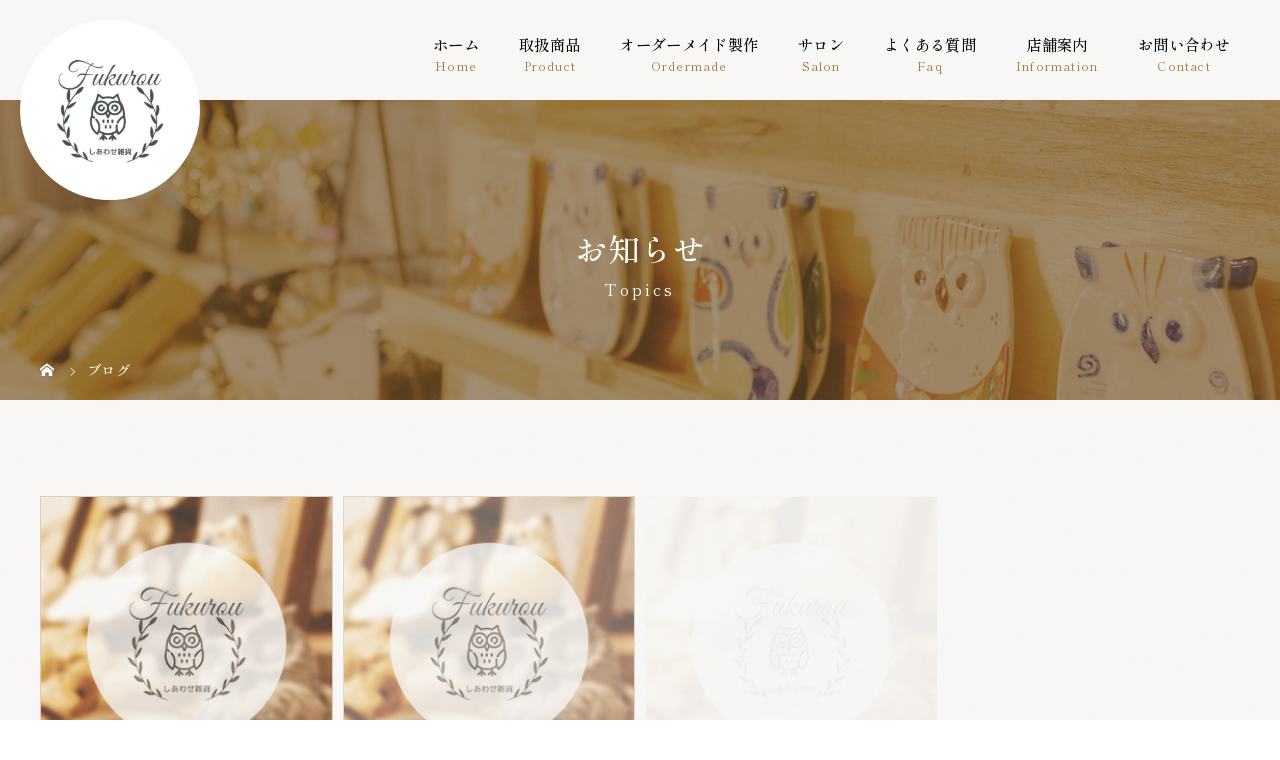

--- FILE ---
content_type: text/html; charset=UTF-8
request_url: https://shiawasezakka-fukurou.com/topics/
body_size: 13162
content:

<!DOCTYPE html>

<html class="pc" dir="ltr" lang="ja" prefix="og: https://ogp.me/ns#">

<head>
<!-- Google tag (gtag.js) -->
<script async src="https://www.googletagmanager.com/gtag/js?id=G-8VY95VHMRV"></script>
<script>
  window.dataLayer = window.dataLayer || [];
  function gtag(){dataLayer.push(arguments);}
  gtag('js', new Date());

  gtag('config', 'G-8VY95VHMRV');
</script>
<meta name="google-site-verification" content="w49qzEtQvwcFsqX0D4CPAE-Sx1UaTm_BokMqUmnmE8E" />
<meta charset="UTF-8">

<meta name="description" content="">


<meta name="viewport" content="width=device-width">



<title>Topics - 遠賀郡・北九州市にある雑貨屋、開運グッズの購入ならしあわせ雑貨福来朗</title>

<!--[if lt IE 9]>

<script src="https://shiawasezakka-fukurou.com/wp-content/themes/story_tcd041/js/html5.js"></script>

<![endif]-->




		<!-- All in One SEO 4.9.2 - aioseo.com -->
	<meta name="robots" content="max-image-preview:large" />
	<meta name="author" content="shiawasezakka"/>
	<link rel="canonical" href="https://shiawasezakka-fukurou.com/topics/" />
	<meta name="generator" content="All in One SEO (AIOSEO) 4.9.2" />
		<meta property="og:locale" content="ja_JP" />
		<meta property="og:site_name" content="遠賀郡・北九州市にある雑貨屋、開運グッズの購入ならしあわせ雑貨福来朗 -" />
		<meta property="og:type" content="article" />
		<meta property="og:title" content="Topics - 遠賀郡・北九州市にある雑貨屋、開運グッズの購入ならしあわせ雑貨福来朗" />
		<meta property="og:url" content="https://shiawasezakka-fukurou.com/topics/" />
		<meta property="article:published_time" content="2022-11-20T07:05:17+00:00" />
		<meta property="article:modified_time" content="2022-11-20T07:05:17+00:00" />
		<meta name="twitter:card" content="summary_large_image" />
		<meta name="twitter:title" content="Topics - 遠賀郡・北九州市にある雑貨屋、開運グッズの購入ならしあわせ雑貨福来朗" />
		<script type="application/ld+json" class="aioseo-schema">
			{"@context":"https:\/\/schema.org","@graph":[{"@type":"BreadcrumbList","@id":"https:\/\/shiawasezakka-fukurou.com\/topics\/#breadcrumblist","itemListElement":[{"@type":"ListItem","@id":"https:\/\/shiawasezakka-fukurou.com#listItem","position":1,"name":"\u30db\u30fc\u30e0","item":"https:\/\/shiawasezakka-fukurou.com","nextItem":{"@type":"ListItem","@id":"https:\/\/shiawasezakka-fukurou.com\/topics\/#listItem","name":"Topics"}},{"@type":"ListItem","@id":"https:\/\/shiawasezakka-fukurou.com\/topics\/#listItem","position":2,"name":"Topics","previousItem":{"@type":"ListItem","@id":"https:\/\/shiawasezakka-fukurou.com#listItem","name":"\u30db\u30fc\u30e0"}}]},{"@type":"CollectionPage","@id":"https:\/\/shiawasezakka-fukurou.com\/topics\/#collectionpage","url":"https:\/\/shiawasezakka-fukurou.com\/topics\/","name":"Topics - \u9060\u8cc0\u90e1\u30fb\u5317\u4e5d\u5dde\u5e02\u306b\u3042\u308b\u96d1\u8ca8\u5c4b\u3001\u958b\u904b\u30b0\u30c3\u30ba\u306e\u8cfc\u5165\u306a\u3089\u3057\u3042\u308f\u305b\u96d1\u8ca8\u798f\u6765\u6717","inLanguage":"ja","isPartOf":{"@id":"https:\/\/shiawasezakka-fukurou.com\/#website"},"breadcrumb":{"@id":"https:\/\/shiawasezakka-fukurou.com\/topics\/#breadcrumblist"}},{"@type":"Organization","@id":"https:\/\/shiawasezakka-fukurou.com\/#organization","name":"\u9060\u8cc0\u90e1\u30fb\u5317\u4e5d\u5dde\u5e02\u306b\u3042\u308b\u96d1\u8ca8\u5c4b\u3001\u958b\u904b\u30b0\u30c3\u30ba\u306e\u8cfc\u5165\u306a\u3089\u3057\u3042\u308f\u305b\u96d1\u8ca8\u798f\u6765\u6717","url":"https:\/\/shiawasezakka-fukurou.com\/"},{"@type":"WebSite","@id":"https:\/\/shiawasezakka-fukurou.com\/#website","url":"https:\/\/shiawasezakka-fukurou.com\/","name":"\u9060\u8cc0\u90e1\u30fb\u5317\u4e5d\u5dde\u5e02\u306b\u3042\u308b\u96d1\u8ca8\u5c4b\u3001\u958b\u904b\u30b0\u30c3\u30ba\u306e\u8cfc\u5165\u306a\u3089\u3057\u3042\u308f\u305b\u96d1\u8ca8\u798f\u6765\u6717","inLanguage":"ja","publisher":{"@id":"https:\/\/shiawasezakka-fukurou.com\/#organization"}}]}
		</script>
		<!-- All in One SEO -->

<link rel='dns-prefetch' href='//use.fontawesome.com' />
<style id='wp-img-auto-sizes-contain-inline-css' type='text/css'>
img:is([sizes=auto i],[sizes^="auto," i]){contain-intrinsic-size:3000px 1500px}
/*# sourceURL=wp-img-auto-sizes-contain-inline-css */
</style>
<link rel='stylesheet' id='sbi_styles-css' href='https://shiawasezakka-fukurou.com/wp-content/plugins/instagram-feed/css/sbi-styles.min.css?ver=6.10.0' type='text/css' media='all' />
<style id='wp-block-library-inline-css' type='text/css'>
:root{--wp-block-synced-color:#7a00df;--wp-block-synced-color--rgb:122,0,223;--wp-bound-block-color:var(--wp-block-synced-color);--wp-editor-canvas-background:#ddd;--wp-admin-theme-color:#007cba;--wp-admin-theme-color--rgb:0,124,186;--wp-admin-theme-color-darker-10:#006ba1;--wp-admin-theme-color-darker-10--rgb:0,107,160.5;--wp-admin-theme-color-darker-20:#005a87;--wp-admin-theme-color-darker-20--rgb:0,90,135;--wp-admin-border-width-focus:2px}@media (min-resolution:192dpi){:root{--wp-admin-border-width-focus:1.5px}}.wp-element-button{cursor:pointer}:root .has-very-light-gray-background-color{background-color:#eee}:root .has-very-dark-gray-background-color{background-color:#313131}:root .has-very-light-gray-color{color:#eee}:root .has-very-dark-gray-color{color:#313131}:root .has-vivid-green-cyan-to-vivid-cyan-blue-gradient-background{background:linear-gradient(135deg,#00d084,#0693e3)}:root .has-purple-crush-gradient-background{background:linear-gradient(135deg,#34e2e4,#4721fb 50%,#ab1dfe)}:root .has-hazy-dawn-gradient-background{background:linear-gradient(135deg,#faaca8,#dad0ec)}:root .has-subdued-olive-gradient-background{background:linear-gradient(135deg,#fafae1,#67a671)}:root .has-atomic-cream-gradient-background{background:linear-gradient(135deg,#fdd79a,#004a59)}:root .has-nightshade-gradient-background{background:linear-gradient(135deg,#330968,#31cdcf)}:root .has-midnight-gradient-background{background:linear-gradient(135deg,#020381,#2874fc)}:root{--wp--preset--font-size--normal:16px;--wp--preset--font-size--huge:42px}.has-regular-font-size{font-size:1em}.has-larger-font-size{font-size:2.625em}.has-normal-font-size{font-size:var(--wp--preset--font-size--normal)}.has-huge-font-size{font-size:var(--wp--preset--font-size--huge)}.has-text-align-center{text-align:center}.has-text-align-left{text-align:left}.has-text-align-right{text-align:right}.has-fit-text{white-space:nowrap!important}#end-resizable-editor-section{display:none}.aligncenter{clear:both}.items-justified-left{justify-content:flex-start}.items-justified-center{justify-content:center}.items-justified-right{justify-content:flex-end}.items-justified-space-between{justify-content:space-between}.screen-reader-text{border:0;clip-path:inset(50%);height:1px;margin:-1px;overflow:hidden;padding:0;position:absolute;width:1px;word-wrap:normal!important}.screen-reader-text:focus{background-color:#ddd;clip-path:none;color:#444;display:block;font-size:1em;height:auto;left:5px;line-height:normal;padding:15px 23px 14px;text-decoration:none;top:5px;width:auto;z-index:100000}html :where(.has-border-color){border-style:solid}html :where([style*=border-top-color]){border-top-style:solid}html :where([style*=border-right-color]){border-right-style:solid}html :where([style*=border-bottom-color]){border-bottom-style:solid}html :where([style*=border-left-color]){border-left-style:solid}html :where([style*=border-width]){border-style:solid}html :where([style*=border-top-width]){border-top-style:solid}html :where([style*=border-right-width]){border-right-style:solid}html :where([style*=border-bottom-width]){border-bottom-style:solid}html :where([style*=border-left-width]){border-left-style:solid}html :where(img[class*=wp-image-]){height:auto;max-width:100%}:where(figure){margin:0 0 1em}html :where(.is-position-sticky){--wp-admin--admin-bar--position-offset:var(--wp-admin--admin-bar--height,0px)}@media screen and (max-width:600px){html :where(.is-position-sticky){--wp-admin--admin-bar--position-offset:0px}}

/*# sourceURL=wp-block-library-inline-css */
</style><style id='global-styles-inline-css' type='text/css'>
:root{--wp--preset--aspect-ratio--square: 1;--wp--preset--aspect-ratio--4-3: 4/3;--wp--preset--aspect-ratio--3-4: 3/4;--wp--preset--aspect-ratio--3-2: 3/2;--wp--preset--aspect-ratio--2-3: 2/3;--wp--preset--aspect-ratio--16-9: 16/9;--wp--preset--aspect-ratio--9-16: 9/16;--wp--preset--color--black: #000000;--wp--preset--color--cyan-bluish-gray: #abb8c3;--wp--preset--color--white: #ffffff;--wp--preset--color--pale-pink: #f78da7;--wp--preset--color--vivid-red: #cf2e2e;--wp--preset--color--luminous-vivid-orange: #ff6900;--wp--preset--color--luminous-vivid-amber: #fcb900;--wp--preset--color--light-green-cyan: #7bdcb5;--wp--preset--color--vivid-green-cyan: #00d084;--wp--preset--color--pale-cyan-blue: #8ed1fc;--wp--preset--color--vivid-cyan-blue: #0693e3;--wp--preset--color--vivid-purple: #9b51e0;--wp--preset--gradient--vivid-cyan-blue-to-vivid-purple: linear-gradient(135deg,rgb(6,147,227) 0%,rgb(155,81,224) 100%);--wp--preset--gradient--light-green-cyan-to-vivid-green-cyan: linear-gradient(135deg,rgb(122,220,180) 0%,rgb(0,208,130) 100%);--wp--preset--gradient--luminous-vivid-amber-to-luminous-vivid-orange: linear-gradient(135deg,rgb(252,185,0) 0%,rgb(255,105,0) 100%);--wp--preset--gradient--luminous-vivid-orange-to-vivid-red: linear-gradient(135deg,rgb(255,105,0) 0%,rgb(207,46,46) 100%);--wp--preset--gradient--very-light-gray-to-cyan-bluish-gray: linear-gradient(135deg,rgb(238,238,238) 0%,rgb(169,184,195) 100%);--wp--preset--gradient--cool-to-warm-spectrum: linear-gradient(135deg,rgb(74,234,220) 0%,rgb(151,120,209) 20%,rgb(207,42,186) 40%,rgb(238,44,130) 60%,rgb(251,105,98) 80%,rgb(254,248,76) 100%);--wp--preset--gradient--blush-light-purple: linear-gradient(135deg,rgb(255,206,236) 0%,rgb(152,150,240) 100%);--wp--preset--gradient--blush-bordeaux: linear-gradient(135deg,rgb(254,205,165) 0%,rgb(254,45,45) 50%,rgb(107,0,62) 100%);--wp--preset--gradient--luminous-dusk: linear-gradient(135deg,rgb(255,203,112) 0%,rgb(199,81,192) 50%,rgb(65,88,208) 100%);--wp--preset--gradient--pale-ocean: linear-gradient(135deg,rgb(255,245,203) 0%,rgb(182,227,212) 50%,rgb(51,167,181) 100%);--wp--preset--gradient--electric-grass: linear-gradient(135deg,rgb(202,248,128) 0%,rgb(113,206,126) 100%);--wp--preset--gradient--midnight: linear-gradient(135deg,rgb(2,3,129) 0%,rgb(40,116,252) 100%);--wp--preset--font-size--small: 13px;--wp--preset--font-size--medium: 20px;--wp--preset--font-size--large: 36px;--wp--preset--font-size--x-large: 42px;--wp--preset--spacing--20: 0.44rem;--wp--preset--spacing--30: 0.67rem;--wp--preset--spacing--40: 1rem;--wp--preset--spacing--50: 1.5rem;--wp--preset--spacing--60: 2.25rem;--wp--preset--spacing--70: 3.38rem;--wp--preset--spacing--80: 5.06rem;--wp--preset--shadow--natural: 6px 6px 9px rgba(0, 0, 0, 0.2);--wp--preset--shadow--deep: 12px 12px 50px rgba(0, 0, 0, 0.4);--wp--preset--shadow--sharp: 6px 6px 0px rgba(0, 0, 0, 0.2);--wp--preset--shadow--outlined: 6px 6px 0px -3px rgb(255, 255, 255), 6px 6px rgb(0, 0, 0);--wp--preset--shadow--crisp: 6px 6px 0px rgb(0, 0, 0);}:where(.is-layout-flex){gap: 0.5em;}:where(.is-layout-grid){gap: 0.5em;}body .is-layout-flex{display: flex;}.is-layout-flex{flex-wrap: wrap;align-items: center;}.is-layout-flex > :is(*, div){margin: 0;}body .is-layout-grid{display: grid;}.is-layout-grid > :is(*, div){margin: 0;}:where(.wp-block-columns.is-layout-flex){gap: 2em;}:where(.wp-block-columns.is-layout-grid){gap: 2em;}:where(.wp-block-post-template.is-layout-flex){gap: 1.25em;}:where(.wp-block-post-template.is-layout-grid){gap: 1.25em;}.has-black-color{color: var(--wp--preset--color--black) !important;}.has-cyan-bluish-gray-color{color: var(--wp--preset--color--cyan-bluish-gray) !important;}.has-white-color{color: var(--wp--preset--color--white) !important;}.has-pale-pink-color{color: var(--wp--preset--color--pale-pink) !important;}.has-vivid-red-color{color: var(--wp--preset--color--vivid-red) !important;}.has-luminous-vivid-orange-color{color: var(--wp--preset--color--luminous-vivid-orange) !important;}.has-luminous-vivid-amber-color{color: var(--wp--preset--color--luminous-vivid-amber) !important;}.has-light-green-cyan-color{color: var(--wp--preset--color--light-green-cyan) !important;}.has-vivid-green-cyan-color{color: var(--wp--preset--color--vivid-green-cyan) !important;}.has-pale-cyan-blue-color{color: var(--wp--preset--color--pale-cyan-blue) !important;}.has-vivid-cyan-blue-color{color: var(--wp--preset--color--vivid-cyan-blue) !important;}.has-vivid-purple-color{color: var(--wp--preset--color--vivid-purple) !important;}.has-black-background-color{background-color: var(--wp--preset--color--black) !important;}.has-cyan-bluish-gray-background-color{background-color: var(--wp--preset--color--cyan-bluish-gray) !important;}.has-white-background-color{background-color: var(--wp--preset--color--white) !important;}.has-pale-pink-background-color{background-color: var(--wp--preset--color--pale-pink) !important;}.has-vivid-red-background-color{background-color: var(--wp--preset--color--vivid-red) !important;}.has-luminous-vivid-orange-background-color{background-color: var(--wp--preset--color--luminous-vivid-orange) !important;}.has-luminous-vivid-amber-background-color{background-color: var(--wp--preset--color--luminous-vivid-amber) !important;}.has-light-green-cyan-background-color{background-color: var(--wp--preset--color--light-green-cyan) !important;}.has-vivid-green-cyan-background-color{background-color: var(--wp--preset--color--vivid-green-cyan) !important;}.has-pale-cyan-blue-background-color{background-color: var(--wp--preset--color--pale-cyan-blue) !important;}.has-vivid-cyan-blue-background-color{background-color: var(--wp--preset--color--vivid-cyan-blue) !important;}.has-vivid-purple-background-color{background-color: var(--wp--preset--color--vivid-purple) !important;}.has-black-border-color{border-color: var(--wp--preset--color--black) !important;}.has-cyan-bluish-gray-border-color{border-color: var(--wp--preset--color--cyan-bluish-gray) !important;}.has-white-border-color{border-color: var(--wp--preset--color--white) !important;}.has-pale-pink-border-color{border-color: var(--wp--preset--color--pale-pink) !important;}.has-vivid-red-border-color{border-color: var(--wp--preset--color--vivid-red) !important;}.has-luminous-vivid-orange-border-color{border-color: var(--wp--preset--color--luminous-vivid-orange) !important;}.has-luminous-vivid-amber-border-color{border-color: var(--wp--preset--color--luminous-vivid-amber) !important;}.has-light-green-cyan-border-color{border-color: var(--wp--preset--color--light-green-cyan) !important;}.has-vivid-green-cyan-border-color{border-color: var(--wp--preset--color--vivid-green-cyan) !important;}.has-pale-cyan-blue-border-color{border-color: var(--wp--preset--color--pale-cyan-blue) !important;}.has-vivid-cyan-blue-border-color{border-color: var(--wp--preset--color--vivid-cyan-blue) !important;}.has-vivid-purple-border-color{border-color: var(--wp--preset--color--vivid-purple) !important;}.has-vivid-cyan-blue-to-vivid-purple-gradient-background{background: var(--wp--preset--gradient--vivid-cyan-blue-to-vivid-purple) !important;}.has-light-green-cyan-to-vivid-green-cyan-gradient-background{background: var(--wp--preset--gradient--light-green-cyan-to-vivid-green-cyan) !important;}.has-luminous-vivid-amber-to-luminous-vivid-orange-gradient-background{background: var(--wp--preset--gradient--luminous-vivid-amber-to-luminous-vivid-orange) !important;}.has-luminous-vivid-orange-to-vivid-red-gradient-background{background: var(--wp--preset--gradient--luminous-vivid-orange-to-vivid-red) !important;}.has-very-light-gray-to-cyan-bluish-gray-gradient-background{background: var(--wp--preset--gradient--very-light-gray-to-cyan-bluish-gray) !important;}.has-cool-to-warm-spectrum-gradient-background{background: var(--wp--preset--gradient--cool-to-warm-spectrum) !important;}.has-blush-light-purple-gradient-background{background: var(--wp--preset--gradient--blush-light-purple) !important;}.has-blush-bordeaux-gradient-background{background: var(--wp--preset--gradient--blush-bordeaux) !important;}.has-luminous-dusk-gradient-background{background: var(--wp--preset--gradient--luminous-dusk) !important;}.has-pale-ocean-gradient-background{background: var(--wp--preset--gradient--pale-ocean) !important;}.has-electric-grass-gradient-background{background: var(--wp--preset--gradient--electric-grass) !important;}.has-midnight-gradient-background{background: var(--wp--preset--gradient--midnight) !important;}.has-small-font-size{font-size: var(--wp--preset--font-size--small) !important;}.has-medium-font-size{font-size: var(--wp--preset--font-size--medium) !important;}.has-large-font-size{font-size: var(--wp--preset--font-size--large) !important;}.has-x-large-font-size{font-size: var(--wp--preset--font-size--x-large) !important;}
/*# sourceURL=global-styles-inline-css */
</style>

<style id='classic-theme-styles-inline-css' type='text/css'>
/*! This file is auto-generated */
.wp-block-button__link{color:#fff;background-color:#32373c;border-radius:9999px;box-shadow:none;text-decoration:none;padding:calc(.667em + 2px) calc(1.333em + 2px);font-size:1.125em}.wp-block-file__button{background:#32373c;color:#fff;text-decoration:none}
/*# sourceURL=/wp-includes/css/classic-themes.min.css */
</style>
<link rel='stylesheet' id='foobox-free-min-css' href='https://shiawasezakka-fukurou.com/wp-content/plugins/foobox-image-lightbox/free/css/foobox.free.min.css?ver=2.7.35' type='text/css' media='all' />
<link rel='stylesheet' id='contact-form-7-css' href='https://shiawasezakka-fukurou.com/wp-content/plugins/contact-form-7/includes/css/styles.css?ver=6.1.4' type='text/css' media='all' />
<link rel='stylesheet' id='story-slick-css' href='https://shiawasezakka-fukurou.com/wp-content/themes/story_tcd041/css/slick.css?ver=6.9' type='text/css' media='all' />
<link rel='stylesheet' id='story-slick-theme-css' href='https://shiawasezakka-fukurou.com/wp-content/themes/story_tcd041/css/slick-theme.css?ver=6.9' type='text/css' media='all' />
<link rel='stylesheet' id='story-style-css' href='https://shiawasezakka-fukurou.com/wp-content/themes/story_tcd041/style.css?ver=1.8.2' type='text/css' media='all' />
<link rel='stylesheet' id='story-responsive-css' href='https://shiawasezakka-fukurou.com/wp-content/themes/story_tcd041/responsive.css?ver=1.8.2' type='text/css' media='all' />
<link rel='stylesheet' id='story-footer-bar-css' href='https://shiawasezakka-fukurou.com/wp-content/themes/story_tcd041/css/footer-bar.css?ver=1.8.2' type='text/css' media='all' />
<link rel='stylesheet' id='font-awesome-official-css' href='https://use.fontawesome.com/releases/v6.2.1/css/all.css' type='text/css' media='all' integrity="sha384-twcuYPV86B3vvpwNhWJuaLdUSLF9+ttgM2A6M870UYXrOsxKfER2MKox5cirApyA" crossorigin="anonymous" />
<link rel='stylesheet' id='font-awesome-official-v4shim-css' href='https://use.fontawesome.com/releases/v6.2.1/css/v4-shims.css' type='text/css' media='all' integrity="sha384-RreHPODFsMyzCpG+dKnwxOSjmjkuPWWdYP8sLpBRoSd8qPNJwaxKGUdxhQOKwUc7" crossorigin="anonymous" />
<script type="text/javascript" src="https://shiawasezakka-fukurou.com/wp-includes/js/jquery/jquery.min.js?ver=3.7.1" id="jquery-core-js"></script>
<script type="text/javascript" src="https://shiawasezakka-fukurou.com/wp-includes/js/jquery/jquery-migrate.min.js?ver=3.4.1" id="jquery-migrate-js"></script>
<script type="text/javascript" src="https://shiawasezakka-fukurou.com/wp-content/themes/story_tcd041/js/slick.min.js?ver=1.8.2" id="story-slick-js"></script>
<script type="text/javascript" src="https://shiawasezakka-fukurou.com/wp-content/themes/story_tcd041/js/functions.js?ver=1.8.2" id="story-script-js"></script>
<script type="text/javascript" src="https://shiawasezakka-fukurou.com/wp-content/themes/story_tcd041/js/responsive.js?ver=1.8.2" id="story-responsive-js"></script>
<script type="text/javascript" id="foobox-free-min-js-before">
/* <![CDATA[ */
/* Run FooBox FREE (v2.7.35) */
var FOOBOX = window.FOOBOX = {
	ready: true,
	disableOthers: false,
	o: {wordpress: { enabled: true }, countMessage:'image %index of %total', captions: { dataTitle: ["captionTitle","title"], dataDesc: ["captionDesc","description"] }, rel: '', excludes:'.fbx-link,.nofoobox,.nolightbox,a[href*="pinterest.com/pin/create/button/"]', affiliate : { enabled: false }},
	selectors: [
		".foogallery-container.foogallery-lightbox-foobox", ".foogallery-container.foogallery-lightbox-foobox-free", ".gallery", ".wp-block-gallery", ".wp-caption", ".wp-block-image", "a:has(img[class*=wp-image-])", ".post a:has(img[class*=wp-image-])", ".foobox"
	],
	pre: function( $ ){
		// Custom JavaScript (Pre)
		
	},
	post: function( $ ){
		// Custom JavaScript (Post)
		
		// Custom Captions Code
		
	},
	custom: function( $ ){
		// Custom Extra JS
		
	}
};
//# sourceURL=foobox-free-min-js-before
/* ]]> */
</script>
<script type="text/javascript" src="https://shiawasezakka-fukurou.com/wp-content/plugins/foobox-image-lightbox/free/js/foobox.free.min.js?ver=2.7.35" id="foobox-free-min-js"></script>
<link rel="https://api.w.org/" href="https://shiawasezakka-fukurou.com/wp-json/" /><link rel="EditURI" type="application/rsd+xml" title="RSD" href="https://shiawasezakka-fukurou.com/xmlrpc.php?rsd" />
<meta name="generator" content="WordPress 6.9" />

<style>


.content02-button:hover, .button a:hover, .global-nav .sub-menu a:hover, .content02-button:hover, .footer-bar01, .copyright, .nav-links02-previous a, .nav-links02-next a, .pagetop a, #submit_comment:hover, .page-links a:hover, .page-links > span, .pw_form input[type="submit"]:hover, .post-password-form input[type="submit"]:hover { 

	background: #DBAF00; 

}

.pb_slider .slick-prev:active, .pb_slider .slick-prev:focus, .pb_slider .slick-prev:hover {

	background: #DBAF00 url(https://shiawasezakka-fukurou.com/wp-content/themes/story_tcd041/pagebuilder/assets/img/slider_arrow1.png) no-repeat 23px; 

}

.pb_slider .slick-next:active, .pb_slider .slick-next:focus, .pb_slider .slick-next:hover {

	background: #DBAF00 url(https://shiawasezakka-fukurou.com/wp-content/themes/story_tcd041/pagebuilder/assets/img/slider_arrow2.png) no-repeat 25px 23px; 

}

#comment_textarea textarea:focus, #guest_info input:focus, #comment_textarea textarea:focus { 

	border: 1px solid #DBAF00; 

}

.archive-title, .article01-title a, .article02-title a, .article03-title, .article03-category-item:hover, .article05-category-item:hover, .article04-title, .article05-title, .article06-title, .article06-category-item:hover, .column-layout01-title, .column-layout01-title, .column-layout02-title, .column-layout03-title, .column-layout04-title, .column-layout05-title, .column-layout02-title, .column-layout03-title, .column-layout04-title, .column-layout05-title, .content01-title, .content02-button, .content03-title, .content04-title, .footer-gallery-title, .global-nav a:hover,  .global-nav .current-menu-item > a, .headline-primary, .nav-links01-previous a:hover, .nav-links01-next a:hover, .post-title, .styled-post-list1-title:hover, .top-slider-content-inner:after, .breadcrumb a:hover, .article07-title, .post-category a:hover, .post-meta-box a:hover, .post-content a, .color_headline, .custom-html-widget a {

color: #DBAF00;

}


.content02, .gallery01 .slick-arrow:hover, .global-nav .sub-menu a, .headline-bar, .nav-links02-next a:hover, .nav-links02-previous a:hover, .pagetop a:hover, .top-slider-nav li.active a, .top-slider-nav li:hover a {

background: #8C6632;

}

.social-nav-item a:hover:before {

color: #8C6632;

}


.article01-title a:hover, .article02-title a:hover, .article03 a:hover .article03-title, .article04 a:hover .article04-title, .article07 a:hover .article07-title, .post-content a:hover, .headline-link:hover, .custom-html-widget a:hover {

	color: #E00904;

}


@media only screen and (max-width: 991px) {

	.copyright {

		background: #DBAF00;

	}

}

@media only screen and (max-width: 1200px) {

	.global-nav a, .global-nav a:hover {

		background: #8C6632;

	}

	.global-nav .sub-menu a {

		background: #DBAF00;

	}

}


.headline-font-type {

font-family: "Times New Roman", "游明朝", "Yu Mincho", "游明朝体", "YuMincho", "ヒラギノ明朝 Pro W3", "Hiragino Mincho Pro", "HiraMinProN-W3", "HGS明朝E", "ＭＳ Ｐ明朝", "MS PMincho", serif; font-weight: 500;

}


a:hover .thumbnail01 img, .thumbnail01 img:hover {

	-moz-transform: scale(1.2); -ms-transform: scale(1.2); -o-transform: scale(1.2); -webkit-transform: scale(1.2); transform: scale(1.2); 
}


.global-nav > ul > li > a {

color: #666666;

}



.article06 a:hover:before {

background: rgba(255, 255, 255, 0.9);

}

.footer-nav-wrapper:before {

background-color: rgba(159, 136, 110, 0.8);

}


</style>





<!--オリジナルCSS-->
<link rel="stylesheet" href="https://shiawasezakka-fukurou.com/wp-content/themes/story_tcd041/original.css?ver=202601060026">
<!-- <link rel="stylesheet" type="text/css" href="https://shiawasezakka-fukurou.com/wp-content/themes/story_tcd041/original.css?ver=221122a"> -->
<!--オリジナルCSS END-->

<!-- ファビコン -->
<link rel="icon" href="https://shiawasezakka-fukurou.com/wp-content/themes/story_tcd041/img/favicon.ico">
<!-- ファビコン end-->
 
<!-- スマホ用アイコン -->
<link rel="apple-touch-icon" sizes="180x180" href="https://shiawasezakka-fukurou.com/wp-content/themes/story_tcd041/img/icon.png">
<!-- スマホ用アイコン end-->

<!-- tellink -->	
<script type="text/javascript">
  function smtel(telno){
    if((navigator.userAgent.indexOf('iPhone') > 0 && navigator.userAgent.indexOf('iPod') == -1) || navigator.userAgent.indexOf('Android') > 0 && navigator.userAgent.indexOf('Mobile') > 0){
        document.write('<a class="tel-link" href="tel:'+telno+'">'+telno+'</a>');
        }else{
        document.write('<span class="tel-link">'+telno+'</span>');
    }
}
</script>
<!-- tellink end-->	

<!-- フォント -->
<link rel="preconnect" href="https://fonts.googleapis.com">
<link rel="preconnect" href="https://fonts.gstatic.com" crossorigin>
<link href="https://fonts.googleapis.com/css2?family=Shippori+Mincho:wght@400;500;600;700&display=swap" rel="stylesheet">
<!-- フォント ここまで-->
</head>

<body class="blog wp-theme-story_tcd041 font-type1">


<div id="site-loader-overlay"><div id="site-loader-spinner" style="border: 3px solid rgba(219, 175, 0, .5); border-left: 3px solid #DBAF00;">Loading</div></div>

<div id="site_wrap">


<header class="header">


	<div class="header-bar header-bar-fixed" style="background-color: #FFFFFF; color: #666666;">


		<div class="header-bar-inner inner">



			<div class="logo logo-image"><a href="https://shiawasezakka-fukurou.com/" data-label="遠賀郡・北九州市にある雑貨屋、開運グッズの購入ならしあわせ雑貨福来朗"><img class="h_logo" src="https://shiawasezakka-fukurou.com/wp-content/uploads/2022/11/logo.png" alt="遠賀郡・北九州市にある雑貨屋、開運グッズの購入ならしあわせ雑貨福来朗"></a></div>


			<a href="#" id="global-nav-button" class="global-nav-button"></a>

			<nav id="global-nav" class="global-nav"><ul id="menu-%e3%82%b0%e3%83%ad%e3%83%bc%e3%83%90%e3%83%ab%e3%83%a1%e3%83%8b%e3%83%a5%e3%83%bc" class="menu"><li id="menu-item-26" class="global-menu-001 menu-item menu-item-type-post_type menu-item-object-page menu-item-home menu-item-26"><a href="https://shiawasezakka-fukurou.com/"><span></span>ホーム</a></li>
<li id="menu-item-89" class="global-menu-002 menu-item menu-item-type-post_type menu-item-object-page menu-item-89"><a href="https://shiawasezakka-fukurou.com/product/"><span></span>取扱商品</a></li>
<li id="menu-item-34" class="global-menu-003 menu-item menu-item-type-post_type menu-item-object-page menu-item-has-children menu-item-34"><a href="https://shiawasezakka-fukurou.com/ordermade/"><span></span>オーダーメイド製作</a>
<ul class="sub-menu">
	<li id="menu-item-86" class="menu-item menu-item-type-post_type menu-item-object-page menu-item-86"><a href="https://shiawasezakka-fukurou.com/flow/"><span></span>ご利用の流れ</a></li>
</ul>
</li>
<li id="menu-item-291" class="global-menu-007 menu-item menu-item-type-post_type menu-item-object-page menu-item-291"><a href="https://shiawasezakka-fukurou.com/salon/"><span></span>サロン</a></li>
<li id="menu-item-31" class="global-menu-004 menu-item menu-item-type-post_type menu-item-object-page menu-item-31"><a href="https://shiawasezakka-fukurou.com/faq/"><span></span>よくある質問</a></li>
<li id="menu-item-28" class="global-menu-005 menu-item menu-item-type-post_type menu-item-object-page current-menu-ancestor current-menu-parent current_page_parent current_page_ancestor menu-item-has-children menu-item-28"><a href="https://shiawasezakka-fukurou.com/shop/"><span></span>店舗案内</a>
<ul class="sub-menu">
	<li id="menu-item-94" class="menu-item menu-item-type-post_type menu-item-object-page menu-item-94"><a href="https://shiawasezakka-fukurou.com/message/"><span></span>ご挨拶</a></li>
	<li id="menu-item-108" class="menu-item menu-item-type-post_type menu-item-object-page current-menu-item page_item page-item-107 current_page_item current_page_parent menu-item-108"><a href="https://shiawasezakka-fukurou.com/topics/" aria-current="page"><span></span>お知らせ</a></li>
</ul>
</li>
<li id="menu-item-27" class="global-menu-006 menu-item menu-item-type-post_type menu-item-object-page menu-item-27"><a href="https://shiawasezakka-fukurou.com/contact/"><span></span>お問い合わせ</a></li>
</ul></nav>
		</div>

	</div>


	<div class="signage" style="background-image: url();">

		<div class="signage-content" style="text-shadow: 2px 2px 2px #888888">


			<h1 class="signage-title headline-font-type" style="color: #FFFFFF; font-size: 50px;">お知らせ</h1>

			<p class="signage-title-sub" style="color: #FFFFFF; font-size: 16px;">Topics</p>


		</div>

	</div>

	<div class="breadcrumb-wrapper">
		<ul class="breadcrumb inner" itemscope itemtype="http://schema.org/BreadcrumbList">
			<li class="home" itemprop="itemListElement" itemscope itemtype="http://schema.org/ListItem">
				<a href="https://shiawasezakka-fukurou.com/" itemprop="item">
					<span itemprop="name">HOME</span>
				</a>
				<meta itemprop="position" content="1" />
			</li>
						<li>ブログ</li>
					</ul>
	</div>

</header>

<div class="main">
	<div class="clearfix inner">
		<div class="archive-header">
			<h2 class="archive-title headline-font-type" style="font-size: 42px;"></h2>
			<p class="archive-text"></p>

		</div>
		<div id="infinitescroll" class="flex flex-wrap flex-auto">
			<article class="article03" style="opacity: 0;">
				<a class="flex flex-column" href="https://shiawasezakka-fukurou.com/%e6%ad%b3%e6%9c%ab%e6%84%9f%e8%ac%9d%e3%82%bb%e3%83%bc%e3%83%ab%e4%b8%ad/">
					<div class="article03-thumbnail thumbnail01">
						<img src="https://shiawasezakka-fukurou.com/wp-content/themes/story_tcd041/img/common/no-image-280x280.gif" alt="歳末感謝セール中">
					</div>
					<div class="article03-content flex flex-auto flex-column">
						<h2 class="article03-title headline-font-type">歳末感謝セール中</h2>
						<p class="article03-meta">
							<time class="article03-date" datetime="2023-12-17">2023.12.17</time>						</p>
					</div>
				</a>
			</article>
			<article class="article03" style="opacity: 0;">
				<a class="flex flex-column" href="https://shiawasezakka-fukurou.com/%e4%bb%8a%e3%80%81%e3%81%82%e3%81%aa%e3%81%9f%e3%81%ab%e5%bf%85%e8%a6%81%e3%81%aa%e3%82%a8%e3%83%8d%e3%83%ab%e3%82%ae%e3%83%bc%e3%82%92%e4%b8%80%e7%b7%92%e3%81%ab%e6%8e%a2%e3%81%97%e3%81%be%e3%81%9b/">
					<div class="article03-thumbnail thumbnail01">
						<img src="https://shiawasezakka-fukurou.com/wp-content/themes/story_tcd041/img/common/no-image-280x280.gif" alt="今、あなたに必要なエネルギーを一緒に探しませんか？">
					</div>
					<div class="article03-content flex flex-auto flex-column">
						<h2 class="article03-title headline-font-type">今、あなたに必要なエネルギーを一緒に探しませんか？</h2>
						<p class="article03-meta">
							<time class="article03-date" datetime="2023-08-23">2023.08.23</time>						</p>
					</div>
				</a>
			</article>
			<article class="article03" style="opacity: 0;">
				<a class="flex flex-column" href="https://shiawasezakka-fukurou.com/%e9%96%8b%e9%81%8b%e3%82%a4%e3%83%b3%e3%83%86%e3%83%aa%e3%82%a2%e3%80%80%e9%81%8b%e6%b0%97%e5%90%91%e4%b8%8a%e3%81%97%e3%81%9f%e3%81%84%e6%96%b9%e3%81%ab%e3%83%94%e3%83%83%e3%82%bf%e3%83%aa%ef%bc%81/">
					<div class="article03-thumbnail thumbnail01">
						<img src="https://shiawasezakka-fukurou.com/wp-content/themes/story_tcd041/img/common/no-image-280x280.gif" alt="開運インテリア　運気向上したい方にピッタリ！！">
					</div>
					<div class="article03-content flex flex-auto flex-column">
						<h2 class="article03-title headline-font-type">開運インテリア　運気向上したい方にピッタリ！！</h2>
						<p class="article03-meta">
							<time class="article03-date" datetime="2023-04-11">2023.04.11</time>						</p>
					</div>
				</a>
			</article>
			<article class="article03" style="opacity: 0;">
				<a class="flex flex-column" href="https://shiawasezakka-fukurou.com/%ef%bc%92%ef%bc%90%ef%bc%92%ef%bc%93%e2%98%85%e3%80%80%e9%96%8b%e6%a5%ad%ef%bc%92%e5%b9%b4%e7%9b%ae%e3%81%ae%e5%b9%b4%e3%80%80%e5%9c%b0%e5%9f%9f%e3%81%ab%e6%84%9b%e3%81%95%e3%82%8c%e3%82%8b%e3%81%8a/">
					<div class="article03-thumbnail thumbnail01">
						<img src="https://shiawasezakka-fukurou.com/wp-content/themes/story_tcd041/img/common/no-image-280x280.gif" alt="２０２３★　開業２年目の年　地域に愛されるお店をめざして">
					</div>
					<div class="article03-content flex flex-auto flex-column">
						<h2 class="article03-title headline-font-type">２０２３★　開業２年目の年　地域に愛されるお店をめ...</h2>
						<p class="article03-meta">
							<time class="article03-date" datetime="2023-01-14">2023.01.14</time>						</p>
					</div>
				</a>
			</article>
			<article class="article03" style="opacity: 0;">
				<a class="flex flex-column" href="https://shiawasezakka-fukurou.com/%e9%96%8b%e9%81%8b%e3%81%97%e3%82%81%e9%a3%be%e3%82%8a%e8%a3%bd%e4%bd%9c%e8%b2%a9%e5%a3%b2%e3%82%b9%e3%82%bf%e3%83%bc%e3%83%88/">
					<div class="article03-thumbnail thumbnail01">
						<img src="https://shiawasezakka-fukurou.com/wp-content/themes/story_tcd041/img/common/no-image-280x280.gif" alt="開運しめ飾り製作&#038;販売スタート">
					</div>
					<div class="article03-content flex flex-auto flex-column">
						<h2 class="article03-title headline-font-type">開運しめ飾り製作&#038;販売スタート</h2>
						<p class="article03-meta">
							<time class="article03-date" datetime="2022-12-09">2022.12.09</time>						</p>
					</div>
				</a>
			</article>
			<article class="article03" style="opacity: 0;">
				<a class="flex flex-column" href="https://shiawasezakka-fukurou.com/%e9%96%8b%e9%81%8b%e9%9b%91%e8%b2%a8%e3%82%84%e3%80%81%e3%82%af%e3%83%aa%e3%82%b9%e3%83%9e%e3%82%b9%e9%9b%91%e8%b2%a8%e8%b2%a9%e5%a3%b2%e4%b8%ad%e3%81%a7%e3%81%99%e3%80%82/">
					<div class="article03-thumbnail thumbnail01">
						<img src="https://shiawasezakka-fukurou.com/wp-content/themes/story_tcd041/img/common/no-image-280x280.gif" alt="開運雑貨や、クリスマス雑貨販売中です。">
					</div>
					<div class="article03-content flex flex-auto flex-column">
						<h2 class="article03-title headline-font-type">開運雑貨や、クリスマス雑貨販売中です。</h2>
						<p class="article03-meta">
							<time class="article03-date" datetime="2022-11-25">2022.11.25</time>						</p>
					</div>
				</a>
			</article>
			<article class="article03" style="opacity: 0;">
				<a class="flex flex-column" href="https://shiawasezakka-fukurou.com/faraway-request/">
					<div class="article03-thumbnail thumbnail01">
						<img src="https://shiawasezakka-fukurou.com/wp-content/themes/story_tcd041/img/common/no-image-280x280.gif" alt="店舗に来られない方もオーダー製作がご依頼いただけます">
					</div>
					<div class="article03-content flex flex-auto flex-column">
						<h2 class="article03-title headline-font-type">店舗に来られない方もオーダー製作がご依頼いただけま...</h2>
						<p class="article03-meta">
							<time class="article03-date" datetime="2022-10-26">2022.10.26</time>						</p>
					</div>
				</a>
			</article>
			<article class="article03" style="opacity: 0;">
				<a class="flex flex-column" href="https://shiawasezakka-fukurou.com/order-request/">
					<div class="article03-thumbnail thumbnail01">
						<img src="https://shiawasezakka-fukurou.com/wp-content/themes/story_tcd041/img/common/no-image-280x280.gif" alt="オーダーメイド製作にも対応しています。">
					</div>
					<div class="article03-content flex flex-auto flex-column">
						<h2 class="article03-title headline-font-type">オーダーメイド製作にも対応しています。</h2>
						<p class="article03-meta">
							<time class="article03-date" datetime="2022-10-26">2022.10.26</time>						</p>
					</div>
				</a>
			</article>
			<article class="article03" style="opacity: 0;">
				<a class="flex flex-column" href="https://shiawasezakka-fukurou.com/good-luck/">
					<div class="article03-thumbnail thumbnail01">
						<img src="https://shiawasezakka-fukurou.com/wp-content/themes/story_tcd041/img/common/no-image-280x280.gif" alt="一つ一つまごころを込めて製作、開運アクセサリー">
					</div>
					<div class="article03-content flex flex-auto flex-column">
						<h2 class="article03-title headline-font-type">一つ一つまごころを込めて製作、開運アクセサリー</h2>
						<p class="article03-meta">
							<time class="article03-date" datetime="2022-10-26">2022.10.26</time>						</p>
					</div>
				</a>
			</article>
		</div>
	</div>
</div>
<footer class="footer">
  <footer id="footer_wrapper">
	  <div class="footer_googlemap">
<iframe src="https://www.google.com/maps/embed?pb=!1m18!1m12!1m3!1d3313.671965997911!2d130.69782795093488!3d33.84656933589277!2m3!1f0!2f0!3f0!3m2!1i1024!2i768!4f13.1!3m3!1m2!1s0x3543cc39662b8343%3A0xf0aa1886e54a89ed!2z44CSODA3LTAwNDYg56aP5bKh55yM6YGg6LOA6YOh5rC05be755S65ZCJ55Sw6KW_77yT5LiB55uu77yW4oiS77yV!5e0!3m2!1sja!2sjp!4v1666768980855!5m2!1sja!2sjp" width="100%" height="100%" style="border:0;" allowfullscreen="" loading="lazy" referrerpolicy="no-referrer-when-downgrade"></iframe>
</div>
    <div class="footer_100_contact"> <a href="https://shiawasezakka-fukurou.com/contact/">
      <p class="_tittle">Contact</p>
      <p class="_text">お問い合わせ</p>
      <p class="all_text"> しあわせ雑貨福来朗取り扱い商品についての<br>
        ご質問など各種お問い合わせはこちらから </p>
      </a> </div>
    <div class="footer_inner_sec flex_lay">
      <div class="footer_about_info">
        <h2>しあわせ雑貨福来朗</h2>
        <p class="address_footer">〒807-0046 福岡県遠賀郡水巻町吉田西3-6-5</p>
        <address class="footer-contact-tel">
        <span>Tel.</span><a href="tel:09067302960">090-6730-2960</a>
        </address>
        <p class="footer-contact-time"><span>open-closed</span>12:00〜17:30<!-- ※11月〜12月は21:00まで--></p>
		<p class="footer-contact-time"><span>営業日</span>金・土・日・祝日</p>
        <!--<p class="footer-contact-time"><span>定休日</span>月曜日・火曜日・水曜日及び毎月1日</p>-->
        <div class="footer-con-sns-but"> <a class="footer-con_but footer-instagram_but" href="https://www.instagram.com/accessory.fukurou/" target="_blank"><span>INSTAGRAM</span></a> <a class="footer-con_but footer-line_but" href="https://lin.ee/EYopFxL" target="_blank"><span>LINE</span></a> </div>
      </div>
      <div class="footer_menu_box">
        <div class="footer-sitemap-tittle">サイトマップ</div>
        <div class="footer-sitemap flex_lay">
          <ul class="footer-list">
            <li><a class="footer-list" href="https://shiawasezakka-fukurou.com/">ホーム</a></li>
            <li><a class="footer-list" href="https://shiawasezakka-fukurou.com/product/">取扱商品</a></li>
            <li><a class="footer-list" href="https://shiawasezakka-fukurou.com/ordermade/">オーダメイド制作</a></li>
          </ul>
          <ul class="footer-list">
            <li><a class="footer-list" href="https://shiawasezakka-fukurou.com/flow/">ご利用の流れ</a></li>
            <li><a class="footer-list" href="https://shiawasezakka-fukurou.com/faq/">よくある質問</a></li>
            <li><a class="footer-list" href="https://shiawasezakka-fukurou.com/shop/">店舗案内</a></li>
          </ul>
          <ul class="footer-list">
            <li><a class="footer-list" href="https://shiawasezakka-fukurou.com/message/">ご挨拶</a></li>
            <li><a class="footer-list" href="https://shiawasezakka-fukurou.com/topics/">お知らせ</a></li>
            <li><a class="footer-list" href="https://shiawasezakka-fukurou.com/contact/">お問い合わせ</a></li>
          </ul>
        </div>
        <div class="footer-bar01">
          <div class="footer-bar01-inner">
            <p class="copyright"><small>Copyright &copy; しあわせ雑貨福来朗. All rights reserved.</small></p>
            <div id="pagetop" class="pagetop"> <a href="#"></a> </div>
          </div>
        </div>
      </div>
    </div>
  </footer>
  </footer>
</div>
<script type="speculationrules">
{"prefetch":[{"source":"document","where":{"and":[{"href_matches":"/*"},{"not":{"href_matches":["/wp-*.php","/wp-admin/*","/wp-content/uploads/*","/wp-content/*","/wp-content/plugins/*","/wp-content/themes/story_tcd041/*","/*\\?(.+)"]}},{"not":{"selector_matches":"a[rel~=\"nofollow\"]"}},{"not":{"selector_matches":".no-prefetch, .no-prefetch a"}}]},"eagerness":"conservative"}]}
</script>
<!-- Instagram Feed JS -->
<script type="text/javascript">
var sbiajaxurl = "https://shiawasezakka-fukurou.com/wp-admin/admin-ajax.php";
</script>
<script type="module"  src="https://shiawasezakka-fukurou.com/wp-content/plugins/all-in-one-seo-pack/dist/Lite/assets/table-of-contents.95d0dfce.js?ver=4.9.2" id="aioseo/js/src/vue/standalone/blocks/table-of-contents/frontend.js-js"></script>
<script type="text/javascript" src="https://shiawasezakka-fukurou.com/wp-includes/js/dist/hooks.min.js?ver=dd5603f07f9220ed27f1" id="wp-hooks-js"></script>
<script type="text/javascript" src="https://shiawasezakka-fukurou.com/wp-includes/js/dist/i18n.min.js?ver=c26c3dc7bed366793375" id="wp-i18n-js"></script>
<script type="text/javascript" id="wp-i18n-js-after">
/* <![CDATA[ */
wp.i18n.setLocaleData( { 'text direction\u0004ltr': [ 'ltr' ] } );
//# sourceURL=wp-i18n-js-after
/* ]]> */
</script>
<script type="text/javascript" src="https://shiawasezakka-fukurou.com/wp-content/plugins/contact-form-7/includes/swv/js/index.js?ver=6.1.4" id="swv-js"></script>
<script type="text/javascript" id="contact-form-7-js-translations">
/* <![CDATA[ */
( function( domain, translations ) {
	var localeData = translations.locale_data[ domain ] || translations.locale_data.messages;
	localeData[""].domain = domain;
	wp.i18n.setLocaleData( localeData, domain );
} )( "contact-form-7", {"translation-revision-date":"2025-11-30 08:12:23+0000","generator":"GlotPress\/4.0.3","domain":"messages","locale_data":{"messages":{"":{"domain":"messages","plural-forms":"nplurals=1; plural=0;","lang":"ja_JP"},"This contact form is placed in the wrong place.":["\u3053\u306e\u30b3\u30f3\u30bf\u30af\u30c8\u30d5\u30a9\u30fc\u30e0\u306f\u9593\u9055\u3063\u305f\u4f4d\u7f6e\u306b\u7f6e\u304b\u308c\u3066\u3044\u307e\u3059\u3002"],"Error:":["\u30a8\u30e9\u30fc:"]}},"comment":{"reference":"includes\/js\/index.js"}} );
//# sourceURL=contact-form-7-js-translations
/* ]]> */
</script>
<script type="text/javascript" id="contact-form-7-js-before">
/* <![CDATA[ */
var wpcf7 = {
    "api": {
        "root": "https:\/\/shiawasezakka-fukurou.com\/wp-json\/",
        "namespace": "contact-form-7\/v1"
    }
};
//# sourceURL=contact-form-7-js-before
/* ]]> */
</script>
<script type="text/javascript" src="https://shiawasezakka-fukurou.com/wp-content/plugins/contact-form-7/includes/js/index.js?ver=6.1.4" id="contact-form-7-js"></script>
<script type="text/javascript" src="https://shiawasezakka-fukurou.com/wp-content/themes/story_tcd041/js/imagesloaded.pkgd.min.js?ver=1.8.2" id="story-imagesloaded-js"></script>
<script type="text/javascript" src="https://shiawasezakka-fukurou.com/wp-content/themes/story_tcd041/js/jquery.infinitescroll.min.js?ver=1.8.2" id="story-infinitescroll-js"></script>
<script type="text/javascript" src="https://shiawasezakka-fukurou.com/wp-content/themes/story_tcd041/js/footer-bar.js?ver=1.8.2" id="story-footer-bar-js"></script>
<script>
jQuery(function(){
jQuery(document).ready(function($){
	$(window).load(function() {
    	$("#site-loader-spinner").delay(600).fadeOut(400);
    	$("#site-loader-overlay").delay(900).fadeOut(800, init_post_list);
    	$("#site-wrap").css("display", "block");
	});
	$(function() {
		setTimeout(function(){
    		$("#site-loader-spinner").delay(600).fadeOut(400);
    		$("#site-loader-overlay").delay(900).fadeOut(800, init_post_list);
    		$("#site-wrap").css("display", "block");
    	}, 3000);
	});
});
jQuery(".footer-gallery-slider").slick({
 
		autoplay: true,
		draggable: true,
		infinite: true,
		arrows: false,
		slidesToShow: 4,
		responsive: [
    		{
     			breakpoint: 992,
      			settings: {
        			slidesToShow: 3
    			}
    		},
    		{
     			breakpoint: 768,
      			settings: {
        			slidesToShow: 2
      			}
    		}
  		]
	});
});
function init_post_list() {
	var $container = jQuery("#infinitescroll");
  	$container.imagesLoaded(function(){
    	jQuery("#infinitescroll .article03").each(function(i){
      		jQuery(this).delay(i*150).queue(function(){
	        	jQuery(this).addClass("active").dequeue();
   		   	});
   		});
	    $container.infinitescroll({
	    	navSelector  : "#load-post",
	        nextSelector : "#load-post a",
	        itemSelector : ".article03",
	        animate      : true,
	        extraScrollPx: 150,
	        maxPage: 1,
	        loading: {
	        	msgText : "LOADING...",
	          	finishedMsg : "これ以上記事はございません",
	          	img: "https://shiawasezakka-fukurou.com/wp-content/themes/story_tcd041/img/common/loader.gif"
	        }
	    },
		// callback
		function(newElements, opts) {
	        var $newElems = jQuery(newElements).css({opacity:0});
	        $newElems.imagesLoaded(function(){
	        	$newElems.each(function(i){
	            	jQuery(this).delay(i*150).queue(function(){
	           		   	//jQuery(this).addClass("active").dequeue();
	           		 	jQuery(this).fadeTo("slow", 1).dequeue();
					});
	        	});
			});
			if (opts.maxPage && opts.maxPage <= opts.state.currPage) {
	  	  		jQuery(window).off(".infscr");
	  	  		jQuery("#load-post").remove();
	  	  	}
		});
	});
}
</script>
</body></html>

--- FILE ---
content_type: text/css
request_url: https://shiawasezakka-fukurou.com/wp-content/themes/story_tcd041/original.css?ver=202601060026
body_size: 9976
content:
@charset "utf-8";
/*　遠賀郡・北九州市にある雑貨屋、開運グッズの購入ならしあわせ雑貨福来朗　*/
/*　共通　*/
html {
  font-size: 62.5%;
}
div#site-loader-overlay {
  background-image: url(/wp-content/themes/story_tcd041/img/fp_backglaundimg00.gif);
}
body {
  font-family: 'Shippori Mincho', serif, "游ゴシック体", "Yu Gothic Medium", YuGothic, "ヒラギノ角ゴ ProN", "Hiragino Kaku Gothic ProN", "メイリオ", Meiryo, "ＭＳ Ｐゴシック", "MS PGothic", sans-serif;
  font-weight: 500;
  font-size: 16px;
  font-style: normal;
  color: #000000;
  letter-spacing: 0.05rem;
  position: relative;
  counter-reset: number 0;
  line-height: 2.2;
  background-image: url(/wp-content/themes/story_tcd041/img/fp_backglaundimg00.gif);
}
body::before {
  content: "";
  position: absolute;
  width: 100%;
  height: 100%;
  top: 0;
  left: 0;
  background: rgb(255 255 255 / 50%);
  z-index: -1;
}
.headline-font-type {
  font-family: 'Shippori Mincho', serif, "游ゴシック体", "Yu Gothic Medium", YuGothic, "ヒラギノ角ゴ ProN", "Hiragino Kaku Gothic ProN", "メイリオ", Meiryo, "ＭＳ Ｐゴシック", "MS PGothic", sans-serif;
}
.font-type1 {
  font-family: 'Shippori Mincho', serif, "游ゴシック体", "Yu Gothic Medium", YuGothic, "ヒラギノ角ゴ ProN", "Hiragino Kaku Gothic ProN", "メイリオ", Meiryo, "ＭＳ Ｐゴシック", "MS PGothic", sans-serif;
}
a {
  color: #f80a04;
  font-weight: 500;
}
address {
  font-style: normal;
}
.header-bar {
  background-color: rgb(255 255 255 / 50%) !important;
}
.top-slider-content-inner::after {
  display: none;
}
.top-slider-wrapper {
  overflow: hidden;
  position: relative;
  width: calc(100% - 100px);
  height: calc(100vh - 100px);
  margin: 0 auto;
}
.top-slider {
  position: relative;
}
.top-slider::after, div#top-slider-content::after, .header-youtube::after {
  content: "";
  position: absolute;
  width: 1px;
  height: 1.5em;
  background: #fff;
  bottom: 0;
  left: 50%;
  z-index: 1;
}
.top-slider-content-inner:hover {
  background: unset;
}
div#content01 {
  position: relative;
}
div#content01::before {
  content: "";
  position: absolute;
  width: 1px;
  height: 2.5em;
  background: #a4773a;
  top: 0;
  left: 50%;
  z-index: 1;
}
ul#top-slider-nav {
  display: none;
}
.logo-image {
  position: absolute;
  top: 20px;
  left: 20px;
  width: 180px;
  height: auto;
  margin-left: 0;
}
.logo-image img {
  width: 100%;
}
.header-bar-inner {
  width: 100%;
}
.global-nav {
  padding-right: 30px;
}
.global-nav > ul > li > a {
  line-height: 88px;
  padding: 0 20px 0 20px;
  text-align: center;
  letter-spacing: 0.02em;
  font-size: 1.1em;
  color: #000000;
}
.global-nav > ul > li > a::after {
  position: relative;
  text-align: center;
  display: block;
  bottom: 28px;
  line-height: 1;
  font-size: 12px;
  letter-spacing: 0.1em;
  font-weight: 400;
  color: #a4773a;
}
.global-nav > ul > li.global-menu-001 > a::after {
  content: 'Home';
}
.global-nav > ul > li.global-menu-002 > a::after {
  content: 'Product';
}
.global-nav > ul > li.global-menu-003 > a::after {
  content: 'Ordermade';
}
.global-nav > ul > li.global-menu-004 > a::after {
  content: 'Faq';
}
.global-nav > ul > li.global-menu-005 > a::after {
  content: 'Information';
}
.global-nav > ul > li.global-menu-006 > a::after {
  content: 'Contact';
}
.global-nav > ul > li > a:hover::after, .global-nav .current-menu-item > a::after {
  color: #e0b60e;
}
.global-nav .current-menu-item > a::before, .global-nav > ul > li > a::before, .global-nav .sub-menu a::before {
  content: '';
  height: 1px;
  left: 20px;
  width: 0;
  bottom: 0;
  position: absolute;
  border-top: dashed 1px #a4773a;
  transition: 0.75s;
}
.global-nav .current-menu-item > a::before, .global-nav > ul > li > a:hover::before {
  width: calc(100% - 40px);
}
.global-nav .sub-menu a {
  background-color: #e0b60e;
}
.global-nav .sub-menu .current-menu-item > a {
  color: #ffffff;
}
.global-nav .sub-menu .current-menu-item > a::before {
  display: none;
}
.mb_YTPBar {
  display: none !important;
}
.header-youtube-overlay {
  background-image: linear-gradient(180deg, rgb(0 0 0 / 30%) 0%, rgb(112 77 29 / 40%) 100%);/* 40%  45% */
}
.top-slider-content {
  width: auto !important;
  height: 100% !important;
  background: none;
  padding: 0 !important;
  margin-left: auto;
  margin-right: auto;
  border-radius: 0;
  z-index: 10;
}
.top-slider-content-inner {
  background: none;
  box-sizing: border-box;
  border-radius: 0;
  text-align: left;
  margin: 0 auto;
  flex-direction: column;
  justify-content: center;
  align-items: center;
  display: -webkit-flex;
  display: flex;
  height: 100% !important;
  width: 100% !important;
}
.fv-main-content {
  width: 100%;
  height: 100%;
  position: relative;
  flex-direction: column;
  justify-content: center;
  align-items: center;
  display: -webkit-flex;
  display: flex;
}
.fv-main-content-box {
  width: 25%;
  height: 100%;
  margin: 0 auto;
  flex-direction: column;
  justify-content: center;
  /* align-items: center; */
  display: -webkit-flex;
  display: flex;
}
.fv-main-content-box img {
  width: 100%;
  height: auto;
}
.flex_lay {
  display: -webkit-flex;
  display: flex;
  flex-wrap: wrap;
}
.flex_lay_box {
  width: 50%;
  height: auto;
  box-sizing: border-box;
  padding-right: 1.5rem;
  flex-direction: column;
  justify-content: center;
  /* align-items: center; */
  display: -webkit-flex;
  display: flex;
}
.flex_lay_box:nth-child(even) {
  padding-right: 0;
  padding-left: 1.5rem;
}
.footer {
  position: relative;
  margin-top: 0;
}
.footer-content.inner {
  display: none;
}
section.footer-gallery {
  display: none !important;
}
.footer-nav-wrapper {
  display: none !important;
}
.footer-map-box {
  width: 100%;
  height: 400px;
  margin: 0 auto;
}
img.yoyaku_bunner {
  max-width: 300px;
}
img.yoyaku_bunner:hover, img.linebn_bunner:hover {
  opacity: 50%;
  transition: 0.5s;
}
footer#footer_wrapper {
  background: rgb(255 255 255 / 50%);
  position: relative;
}
.footer_inner_sec {
  width: 86%;
  margin: 0 auto;
  padding: 6rem 0 6rem 0;
}
.footer_about_info {
  width: 60%;
  box-sizing: border-box;
  color: rgb(142 100 42);
}
.footer_menu_box {
  width: 40%;
  box-sizing: border-box;
  text-align: right;
  flex-direction: column;
  justify-content: center;
  /* align-items: center; */
  display: -webkit-flex;
  display: flex;
}
.footer_about_info h2 {
  font-size: 1em;
  margin-bottom: 0.5em;
  letter-spacing: 0.1em;
}
p.address_footer {
  position: relative;
  margin-bottom: 1em;
  line-height: 1.5;
  font-size: 0.8em;
  font-weight: 400;
}
p.address_footer span {
  margin-right: 0.5em;
}
address.footer-contact-tel {
  font-size: 1.2em;
  line-height: 1;
  margin: 0.25em auto 1em 0;
  font-style: normal;
  letter-spacing: 0.1em;
  font-weight: 800;
}
address.footer-contact-tel span {
  font-size: 0.7em;
}
address.footer-contact-tel a {
  color: rgb(142 100 42);
}
p.footer-contact-time span::before {
  content: "＜";
}
p.footer-contact-time span::after {
  content: "＞";
}
p.footer-contact-time {
  font-size: 0.8em;
  line-height: 1;
  margin-top: 1em;
}
p.footer-contact-time span {
  margin-right: 0.5em;
  margin-left: 0.5em;
}
p.footer-contact-time span:first-of-type {
  margin-left: 0;
}
.footer-bar01, p.copyright {
  background: rgb(255 255 255 / 0%);
  color: rgb(142 100 42);
  font-size: 0.8em;
  text-align: right;
}
a.footer-con_but {
  display: inline-block;
  position: relative;
  width: 50px;
  height: 50px;
  line-height: 50px;
  border-radius: 50px;
  text-align: center;
  margin-right: 5px;
  background: #d9bd9c;
  transition: all .8s;
}
.footer-con-sns-but {
  margin-top: 1em;
}
a.footer-con_but span {
  display: none;
}
a.footer-con_but::before {
  content: '';
  font-family: "design_plus";
  font-size: 1.5em;
  color: #fff;
  z-index: 1;
  width: 50px;
  font-weight: 400;
}
a.footer-con_but.footer-instagram_but::before {
  content: "\ea92";
}
a.footer-con_but.footer-line_but::before {
  content: "\e909";
}
a.footer-con_but.footer-instagram_but {
  background: -webkit-linear-gradient(135deg, #427eff 0%, #f13f79 70%) no-repeat;
  background: linear-gradient(135deg, #427eff 0%, #f13f79 70%) no-repeat;
}
a.footer-con_but.footer-line_but {
  background-color: #18c507;
}
a.footer-con_but:hover {
  opacity: 25%;
}
div#pagetop a {
  border-radius: 100em;
  line-height: 17px;
}
div#pagetop a:hover {
  background: rgb(226 16 11);
}
div#pagetop {
  padding-right: 1rem;
  padding-bottom: 1rem;
}
/*　footersitemap　*/
ul.footer-list {
  width: 33.3333%;
  box-sizing: border-box;
}
.footer-sitemap-tittle {
  font-weight: 400;
  color: rgb(142 100 42);
  letter-spacing: 0.1em;
  margin-bottom: 0.5rem;
}
ul.footer-list li {
  line-height: 2;
  padding-bottom: 5px;
  font-size: 11px;
}
ul.footer-list li a {
  position: relative;
  font-weight: 500;
  color: rgb(142 100 42);
}
ul.footer-list li a::after {
  position: absolute;
  content: '';
  height: 1px;
  width: 0%;
  left: 0;
  bottom: -2px;
  border-bottom: dashed 1px #f80a04;
  transition: 0.4s;
}
ul.footer-list li a:hover::after {
  width: 100%;
}
ul.footer-list li.title-footer-list {
  color: #b3b3b3;
  margin-left: -10px;
}
/*　footersitemap___END　*/
.footer_googlemap {
  width: 100%;
  height: 350px;
}
/*　footercontact100　*/
.footer_100_contact {
  background: #edbd00;
  display: flex;
}
.footer_100_contact a {
  width: 100%;
  height: 400px;
  flex-direction: column;
  justify-content: center;
  align-items: center;
  display: -webkit-flex;
  display: flex;
  position: relative;
  z-index: 1;
  color: #fff;
}
.footer_100_contact p._tittle {
  font-size: 5rem;
  font-weight: 700;
  letter-spacing: 0.1em;
  line-height: 1;
}
.footer_100_contact p._text {
  letter-spacing: 0.1em;
  margin-bottom: 3rem;
}
.footer_100_contact p.all_text {
  font-size: 0.8em;
  line-height: 2;
  text-align: center;
}
.footer_100_contact a::before {
  content: "";
  position: absolute;
  width: 0;
  height: 100%;
  background: #a4773a;
  transition: 0.5s;
  z-index: -1;
}
.footer_100_contact a:hover::before {
  width: 100%;
}
/*　footercontact100___END　*/
/*　Instagram埋め込み　*/
section#instagram_feed {
  padding: 10rem 0;
  background: #fff;
  border-top: dashed 1px #a4773a;
  border-bottom: dashed 1px #a4773a;
}
.instagram_feed_inner {
  margin: 0 auto;
  max-width: 1100px;
  width: 86%;
}
h2.instagram_title {
  text-align: center;
  font-size: 1.8em;
  margin-bottom: 0.5em;
  color: rgb(142 100 42);
  font-weight: 300;
  line-height: 1.5;
  letter-spacing: 0.1em;
}
h2.instagram_title::before {
  content: "\f16d";
  display: block;
  font-family: 'fontawesome';
  line-height: 1;
  font-size: 0.9em;
}
#sb_instagram .sbi_follow_btn a {
  max-width: 350px;
  font-size: 1em;
  font-weight: 500;
  width: 100%;
  left: auto;
  right: 0;
  height: 55px;
  line-height: 50px;
  background: #fff;
  color: #1c304d;
  border-radius: 10em;
  border: solid 1px #3e5270;
  transition: all .5s;
  padding: 0 3em;
  text-align: left;
  position: relative;
  margin-top: 2.25em;
}
#sb_instagram .sbi_follow_btn a:focus, #sb_instagram .sbi_follow_btn a:hover {
  box-shadow: inset 0 0 10px 20px #ff3b63;
  background: #ff3b63;
  border: solid 1px #ff3b63;
  color: #fff;
  transform: translateY(1rem);
}
@media screen and (max-width:485px) {
  #sb_instagram.sbi_col_4 #sbi_images .sbi_item {
    width: 50% !important;
  }
}
/*　Instagram埋め込み___END　*/
/*　共通レスポンシブ　*/
.dp-footer-bar-item + .dp-footer-bar-item {
  border-left: 1px solid #ede6dc;
}
.dp-footer-bar {
  border-top: 1px solid #ede6dc;
}
.dp-footer-bar a {
  color: rgb(142 100 42);
  background: #d5c9b9;
  line-height: 1.5;
}
.icon-file-text:before {
  content: "\e909";
}
@media only screen and (min-width: 768px) {
  address.footer-contact-tel a, address.footer-contact-fax a {
    pointer-events: none;
  }
}
@media screen and (max-width: 1200px) {
  .header-youtube {
    height: 42vh;
  }
  .top-slider-wrapper::before {
    content: "";
    position: absolute;
    width: 100%;
    height: 100%;
    top: 0;
    left: 0;
    background: #51371299;
    z-index: 1;
  }
  .header-bar-fixed ~ .top-slider-wrapper, .header-bar-fixed ~ .signage {
    margin-top: 55px;
  }
  .header-bar {
    width: 100%;
    left: 0;
    top: 0;
    border-radius: 0;
  }
  .logo-image {
    width: 130px;
    top: 10px;
    left: 10px;
  }
  .global-nav > ul > li > a:hover::after, .global-nav .current-menu-item > a::after {
    color: #fff;
    width: 200px;
  }
  .top-slider-wrapper {
    width: 100%;
    height: 42vh;
  }
  .global-nav a, .global-nav a:hover {
    background: #c49f0a;
  }
  .global-nav > ul > li > a {
    line-height: 50px;
    padding: 0 35px 0 35px;
    text-align: left;
    background: #e0b60e;
  }
  .global-nav-button:before {
    color: #e0b60e;
  }
  .global-nav > ul > li > a::after {
    display: none;
  }
  .global-nav .current-menu-item > a:before, .global-nav > ul > li > a:hover:before {
    display: none;
  }
  .global-nav .sub-menu a {
    font-size: 1.1em;
    padding-left: 3em;
  }
  .footer_100_contact a {
    height: 330px;
  }
}
@media screen and (max-height: 1024px) {
  .fv-main-content-box {
    width: 18%;
  }
}
@media screen and (max-width: 924px) {
  .logo-image {
    width: 150px;
  }
  .fv-main-content-box {
    width: 25%;
  }
  .footer_about_info {
    width: 100%;
    margin-bottom: 3em;
    text-align: center;
  }
  .footer_menu_box {
    width: 100%;
    max-width: 350px;
    margin: 0 auto;
    padding-left: 0;
  }
  .footer-bar01, p.copyright {
    text-align: center;
  }
  ul.footer-list {
    text-align: center;
  }
  a.footer_but.footer_contact_but {
    margin: 0 auto;
    margin-top: 2rem;
  }
  .footer_100_contact p._tittle {
    font-size: 3rem;
  }
  .footer_100_contact p._text {
    font-size: 0.9em;
    margin-bottom: 2rem;
  }
  .footer_100_contact a {
    height: 260px;
  }
  .footer-sitemap-tittle {
    text-align: center;
  }
}
@media only screen and (max-width: 736px) {
  .top-slider-wrapper {
    height: 90vh;
  }
  .header-youtube {
    height: 100vh;
  }
  .logo-image {
    width: 80px;
    top: 5px;
    left: 5px;
  }
}
@media screen and (max-width:485px) {
  body {
    font-size: 14px;
  }
  .fv-main-content-box {
    width: 30%;
  }
  .header-bar-fixed ~ .top-slider-wrapper, .header-youtube {
    height: 42vh;
  }
  .global-nav > ul > li > a {
    font-size: 0.9em;
    padding: 0 20px 0 20px;
  }
  .global-nav .sub-menu a {
    font-size: 1em;
    padding-left: 3em;
  }
  p.address_footer span {
    display: block;
  }
  ul.footer-list {
    width: 50%;
  }
  ul.footer-list:first-of-type {
    width: 100%;
    margin-bottom: 0.5em;
  }
}
@media screen and (max-height:414px) {
  .header-bar-fixed ~ .top-slider-wrapper, .header-youtube {
    height: 100vh;
  }
}
@media screen and (max-width:375px) {
  img.yoyaku_bunner {
    width: 100%;
  }
}
/*　共通___END　*/
/*　オリジナル フロントページ　*/
.original_inner {
  margin: 0 auto;
  max-width: 1250px;
  width: 86%;
}
section.original01 {
  padding: 10rem 0 10rem;
  position: relative;
}
section.original01 .flex_lay_box {
  flex-direction: column;
  justify-content: center;
  /* align-items: center; */
  display: -webkit-flex;
  display: flex;
}
section.original01 .flex_lay_box img {
  width: 100%;
}
.original_sub_menu {
  font-size: 2.2em;
  letter-spacing: 0.1em;
  font-weight: 300;
  line-height: 1.8;
  position: relative;
  color: #efc35f;
}
.original_sub_menu span {
  font-size: 0.4em;
  font-weight: 500;
  letter-spacing: 0.2em;
  margin-left: 0.25em;
}
section.original01 h2 {
  font-size: 1.8em;
  font-weight: 500;
  line-height: 1.5;
  position: relative;
  color: rgb(119 80 28);
  margin-top: 1rem;
  margin-bottom: 3rem;
}
h2.content01-title.headline-font-type, h2.headline-primary.headline-font-type {
  font-size: 1.8em;
  letter-spacing: 0.1em;
  margin-bottom: 2em;
  font-weight: 800;
  line-height: 1.5;
  position: relative;
  color: #000000;
  text-align: center;
}
.original01_fast_title {
  position: relative;
}
.content02 .original_sub_menu {
  margin: 0 auto;
  max-width: 1250px;
  width: 86%;
  margin-bottom: 3rem;
  z-index: 100;
  color: rgb(142 100 42);
}
.content02-item {
  margin-left: 2.5%;
  margin-right: 2.5%;
  width: 31.66666%;
}
.conte02_box::before {
  content: "";
  position: absolute;
  width: 120px;
  height: 120px;
  bottom: -5%;
  left: 0;
  background: #edbd00;
  border-radius: 100%;
  z-index: -1;
  filter: blur(40px);
  opacity: 45%;
}
.content02 {
  position: relative;
  background: none;
  margin: 0 0 0;
}
.content02::before {
  content: "";
  height: 70%;
  width: 100%;
  position: absolute;
  bottom: 0;
  left: 0;
  border-top: dashed 1px #a4773a;
  border-bottom: dashed 1px #a4773a;
  background-color: rgb(215 200 144);
  opacity: 60%;
}
.content02-inner {
  width: 86%;
  padding: 0 0 10rem;
}
.content02-img {
  max-width: 285px;
  height: auto;
  margin: auto;
  position: relative;
}
.content02-img a {
  width: 100%;
  height: auto;
  display: block;
}
.content02-img img {
  width: 100%;
  height: auto;
  border: solid 1px #a4773a;
  box-sizing: border-box;
  border-radius: 100%;
}
.content02-title {
  font-size: 1.2em;
  margin-bottom: 0.5em;
  line-height: 1.5;
  font-weight: 500;
  color: #000000;
  margin-top: 1em;
  position: relative;
  text-align: left;
}
.content02-text {
  line-height: 2;
  font-size: 0.9em;
  color: #000000;
}
a.content02-button {
  font-size: 0.9em;
  font-weight: 500;
  width: 100%;
  left: auto;
  right: 0;
  height: 60px;
  line-height: 60px;
  color: #000000;
  padding: 0;
  text-align: left;
  margin: 0;
  background: rgb(255 255 255 / 0%);
  transition: 0.5s;
  z-index: 1;
}
a.content02-button::before {
  content: "";
  width: 15%;
  height: 1px;
  bottom: 0;
  position: absolute;
  box-sizing: border-box;
  border-bottom: dashed 1px #f80a04;
  transition: 0.5s;
  z-index: -1;
}
a.content02-button::after {
  content: 'More';
  position: absolute;
  font-size: 0.9em;
  font-weight: 500;
  line-height: 60px;
  margin-left: 1em;
  right: 0;
}
a.content02-button:hover {
  color: #d7130e;
  background: rgb(255 255 255 / 0%);
}
a.content02-button:hover::before {
  width: 100%;
}
section.original03 {
  padding: 15rem 0 15rem;
  position: relative;
}
.original03-text .flex_lay_box {
  flex-direction: column;
  justify-content: center;
  /* align-items: center; */
  display: -webkit-flex;
  display: flex;
}
.original03-text h2 {
  font-size: 1.8em;
  letter-spacing: 0.1em;
  margin-bottom: 1em;
  font-weight: 500;
  line-height: 1.8;
  position: relative;
  color: #ffffff;
}
.original03-text {
  position: relative;
  color: #ffffff;
  padding-right: 50%;
}
section.original03::before {
  content: "";
  display: block;
  position: absolute;
  width: 100%;
  height: 100%;
  background-image: url(/wp-content/themes/story_tcd041/img/fp_original03.jpg);
  background-size: cover;
  background-position: center;
  top: 0;
  left: 0;
  z-index: -10;
}
section.original03::after {
  content: "";
  display: block;
  position: absolute;
  width: 100%;
  height: 100%;
  top: 0;
  left: 0;
  z-index: -10;
  background-image: linear-gradient(90deg, rgb(146 118 5) 0%, rgb(112 77 29 / 63%) 100%);
}
.original_sub_menu.original04_sub {
  margin: 0 auto;
  max-width: 1250px;
  width: 86%;
  margin-top: 10rem;
  z-index: 100;
  color: rgb(142 100 42);
}
section.original04 {
  margin: 3rem 0 10rem;
  background-color: rgb(254 254 254 / 0%);
}
.original04__inner {
  width: 90%;
  margin: 0 auto;
  position: relative;
}
.original04__img {
  width: 60%;
  height: auto;
}
.original04__img img {
  width: 100%;
}
.original04__text {
  width: 40%;
  box-sizing: border-box;
  padding: 0 3em;
  position: relative;
  flex-direction: column;
  justify-content: center;
  /* align-items: center; */
  display: -webkit-flex;
  display: flex;
}
.original04__text h2 {
  font-size: 1.3em;
  letter-spacing: 0.05em;
  color: rgb(142 100 42);
  font-weight: 500;
  line-height: 1.5;
  margin-bottom: 0.8em;
}
.original04__text p {
  font-size: 0.9em;
  line-height: 2;
}
.original04__frame {
  position: relative;
}
.original04__frame:last-of-type {
  margin-bottom: 0;
}
.original04__frame:nth-of-type(2) .original04__img {
  margin-left: 40%;
}
.original04__frame:nth-of-type(2) .original04__text {
  margin-left: -100%;
}
section.ori_topics {
  margin: 15rem 0 15rem;
}
.ori_topics_inner {
  max-width: 1200px;
  width: 86%;
  margin: 0 auto;
}
.ori_topics__title h2 {
  margin-bottom: 0.5em;
  color: rgb(142 100 42);
  line-height: 1.8;
  position: relative;
  font-size: 2.2em;
  letter-spacing: 0.1em;
  font-weight: 300;
}
.ori_topics__title h2 span {
  font-size: 0.4em;
  font-weight: 300;
  letter-spacing: 0.2em;
  margin-left: 0.25em;
}
h2.headline-primary.headline-font-type {
  display: none;
}
.article03 {
  background: rgb(255 255 255 / 50%);
  border: solid 1px #d5c9b9;
  box-sizing: border-box;
}
h2.article03-title.headline-font-type {
  color: #000000;
  font-size: 0.9em;
}
section#instagram_feed {
  padding: 10rem 0;
}
/*　レスポンシブ・オリジナル フロントページ　*/
@media screen and (min-width:1024px) {
  .content02-item.flex_lay {
    display: block;
  }
}
@media screen and (max-width:1200px) {
  section.original01 {
    padding: 7rem 0 7rem;
  }
  section.original01 h2 {
    font-size: 1.8em;
    margin-bottom: 1rem;
  }
  .content02-inner {
    width: 100%;
    padding: 0 5rem 10rem;
  }
  .content02-item {
    margin-left: 3.04348%;
  }
  .content02::after {
    left: 0;
    width: 100%;
  }
  section.original03 {
    padding: 10rem 0 10rem;
  }
  .original03-text {
    padding: 0;
  }
  .original_sub_menu.original04_sub {
    margin-top: 10rem;
  }
  .original04__inner {
    width: 86%;
  }
  .original04__frame {
    margin: 0 0 5rem;
  }
  .original04__text br {
    display: none;
  }
  .original04__img {
    width: 100%;
  }
  .original04__frame:nth-of-type(1) .original04__text, .original04__frame:nth-of-type(3) .original04__text {
    width: 100%;
    padding: 2rem 0 0;
  }
  .original04__frame:nth-of-type(2) .original04__img {
    margin-right: 0;
    margin-left: auto;
  }
  .original04__frame:nth-of-type(2) .original04__text {
    width: 100%;
    margin-left: 0;
    margin-right: auto;
    padding: 2rem 0 0;
  }
  section.ori_topics {
    margin: 10rem 0 10rem;
  }
  .article03-content {
    padding: 15px 20px;
  }
  h2.article03-title.headline-font-type {
    font-weight: 300;
    font-size: 0.8em;
  }
}
@media screen and (max-width:970px) {
  .content02::before {
    height: 80%;
  }
  .content02-inner {
    padding: 1rem 0 10rem;
    display: block;
  }
  .content02-item {
    width: unset;
    max-width: 330px;
    float: unset;
    margin: 0 auto;
    margin-bottom: 4em;
  }
  .content02-img {
    max-width: unset;
  }
  .conte02_box {
    width: calc(50% - 1.5em);
  }
  .content02-item.flex_lay {
    max-width: unset;
    width: 86%;
    padding-bottom: 0;
  }
  .content02-item.flex_lay .conte02_box:nth-of-type(2) {
    margin-left: 1.5em;
  }
  a.content02-button {
    position: relative;
    margin-top: 1em;
  }
  .conte02_box .content02-title {
    margin-top: 0;
  }
  .content02-item:last-of-type {
    margin-bottom: 0;
  }
  .original03-text h2 {
    font-size: 1.8em;
  }
  section.original04 {
    margin: 2rem 0 10rem;
  }
  .article03-content {
    padding: 0.5em 1em;
  }
  section#instagram_feed {
    padding: 5rem 0;
  }
}
@media only screen and (max-width: 736px) {
  section.original01 h2, .original03-text h2, h2.content01-title.headline-font-type, h2.headline-primary.headline-font-type, .original01a_title h2 {
    font-size: 1.2em;
    text-align: left;
  }
  section.original01 {
    padding: 5rem 0 5rem;
  }
  .original_sub_menu {
    font-size: 1.75em;
    line-height: 1.5;
  }
  .original_sub_menu span {
    margin-bottom: 2rem;
  }
  .original_sub_menu::before, .ori_topics__title h2::before {
    display: none;
  }
  section.original01 h2 {
    margin-bottom: 1rem;
  }
  .content02 .original_sub_menu {
    margin-bottom: 3rem;
  }
  .content02-item.flex_lay {
    margin-bottom: 3rem;
  }
  .content02-item.flex_lay:last-of-type {
    margin-bottom: 0;
  }
  section.original03 {
    padding: 5rem 0 5rem;
  }
  .original03-text h2::after {
    margin-bottom: 2rem;
  }
  .original_sub_menu.original04_sub {
    margin-top: 5rem;
  }
  section.original04 {
    margin: 3rem 0 5rem;
  }
  .ori_topics__title h2 {
    font-size: 1.75em;
  }
  section.ori_topics {
    margin: 5rem 0 5rem;
  }
}
@media screen and (max-width:485px) {
  .content02-inner {
    padding: 0 0 5rem;
  }
  .content02::before {
    height: 90%;
    width: 100%;
  }
  .content02-title br {
    display: none;
  }
  .content02-img.conte02_box {
    max-width: 255px;
  }
  .conte02_box {
    width: 100%;
  }
  .conte02_box .content02-title {
    margin-top: 1.5em;
  }
  .content02-item.flex_lay .conte02_box:nth-of-type(2) {
    margin: 0;
  }
  .original04__frame {
    margin: 0 0 2.5rem;
  }
  .original04__text h2 {
    font-size: 1.2em;
  }
  h2.article03-title.headline-font-type {
    padding: 0 0.5em;
  }
  p.article03-meta {
    padding: 0 0.5em;
  }
  .article03 {
    width: 100%;
    margin: 0 auto 1em !important;
  }
  .top-blog {
    margin-bottom: 5%;
  }
}
@media screen and (max-width: 375px) {
  .original04__text h2 {
    font-size: 1.2em;
  }
}
/*　オリジナル フロントページ___END　*/
/*　投稿ページ　*/
.archive-header {
  margin-top: 5em;
}
body.blog .main, body.archive.category .main, body.archive.date .main {
  margin-top: 6em;
  margin-bottom: 6em;
}
body.post-template-default .main {
  margin-bottom: 8em;
}
h1.post-title.headline-font-type {
  font-size: 1.6em !important;
  margin: 3em 0 0.2em;
  color: #000000;
}
p.post-meta {
  margin-bottom: 3em;
}
.page_navi p.back a {
  background: #caa053;
}
div#single_share_bottom {
  margin-top: 5em;
}
#wp-calendar caption {
  color: #000;
}
h4.headline-bar {
  background-color: rgb(255 255 255 / 0%);
  color: #022601;
  padding: 0;
  padding-left: 1em;
  border-bottom: dashed 1px #d5c9b9;
  border-left: solid 2px #edbd00;
  margin-bottom: 1.5rem !important;
}
span.post-date {
  display: block;
  color: rgb(142 100 42);
}
.single .post-content img {
  width: auto;
}
/*　投稿ページレスポンシブ　*/
@media screen and (max-width:485px) {
  h4.headline-bar {
    padding: inherit;
    text-align: left;
    padding-left: 1em;
  }
  h1.post-title.headline-font-type {
    text-align: left;
  }
}
/*　投稿ページ___END　*/
/*　固定ページ　*/
.signage {
  background-image: url(/wp-content/themes/story_tcd041/img/i_catch.jpg) !important;
  background-size: cover;
  height: 300px;
}
.signage::before {
  content: "";
  position: absolute;
  width: 100%;
  height: 100%;
  top: 0;
  left: 0;
  background: rgb(101 70 27 / 59%);
}
.breadcrumb li a {
  color: #fff;
}
h1.signage-title.headline-font-type {
  font-size: 2em !important;
  text-shadow: none;
  color: #ffffff !important;
  line-height: 1.5;
  position: relative;
  margin-bottom: 0;
  margin-top: 1em;
}
p.signage-title-sub {
  font-size: 1em !important;
  font-weight: 100;
  letter-spacing: 0.2em;
  text-shadow: none;
  color: rgb(255 255 255) !important;
}
.kp-content_inner {
  max-width: 1150px;
  width: 86%;
  margin: 0 auto;
}
.post-header {
  margin: 0;
}
section.kp-main-content {
  padding: 10rem 0 10rem;
  position: relative;
}
.kp-content {
  margin-bottom: 8rem;
}
.kp-content:last-of-type {
  margin-bottom: 0;
}
.kp-content_child {
  margin-bottom: 5em;
}
.kp-content_child:last-child {
  margin-bottom: 0;
}
.wpcf7 {
  width: 100%;
  border: none;
  background: none;
  padding: 0;
  margin: 0 auto !important;
  font-size: 14px;
  padding-top: 1rem;
}
.wpcf7 p {
  margin-bottom: 1em;
  font-size: 15px;
  font-weight: 800;
}
.wpcf7 input, .wpcf7 textarea {
  border: none;
  line-height: 2;
  border-radius: 5px;
}
.wpcf7 input.wpcf7-submit {
  background-color: #edbd00;
  color: #ffffff;
  width: 100%;
  font-weight: 500;
  letter-spacing: 0.1em;
  transition: 0.5s;
  height: 60px;
  border-radius: 10em;
  font-family: 'Noto Sans JP', "游ゴシック体", "Yu Gothic Medium", YuGothic, "ヒラギノ角ゴ ProN", "Hiragino Kaku Gothic ProN", "メイリオ", Meiryo, "ＭＳ Ｐゴシック", "MS PGothic", sans-serif;
  font-size: 1.1em;
}
.wpcf7 input.wpcf7-submit:hover {
  background-color: rgb(142 100 42);
  color: #fff;
  transform: translatey(0.5rem);
}
form.wpcf7-form p {
  padding-bottom: 2em;
}
span.required {
  color: #ffffff;
  font-size: 11px;
  background-color: rgb(142 100 42);
  padding: 2px 2px;
  vertical-align: inherit;
  margin-left: 0.5em;
  border-radius: 5px;
}
.post-content h2 {
  padding: 0;
  color: #000000;
  font-size: 1.3em;
  font-weight: 500;
  margin-bottom: 1em;
  text-align: center;
  position: relative;
  line-height: 1.8;
}
.post-content h2::after {
  content: "";
  display: block;
  width: 1.5em;
  height: 1px;
  background: #e0b60e;
  text-align: center;
  margin: 0 auto;
  margin-top: 0.75em;
}
.post-content h3 {
  font-size: 1.2em;
  letter-spacing: 0.05em;
  padding: 0;
  line-height: 1.5;
  font-weight: 500;
  color: #d6ad0a;
  margin-bottom: 0.25em;
  margin-top: 1em;
}
.post-content h3:first-of-type {
  margin-top: 0;
}
.post-content p {
  margin: 0;
}
.post-content table {
  margin: 0 0 0 0;
}
.post-content tr {
  border-bottom: dashed 1px #d5c9b9;
}
.post-content td, .post-content th {
  border: none;
  background: #fff;
  vertical-align: middle;
  padding: 0.75em 1.25em 0.65em;
  line-height: 2;
}
.post-content th {
  background: rgb(244 235 212);
  width: 23%;
  vertical-align: middle;
  color: #000000;
  font-weight: 500;
  text-align: left;
}
.post-content address {
  margin: 0 0 0 0;
  line-height: 2.2;
  font-style: normal;
}
address.single_page {
  font-weight: 500;
  font-size: 1.8em;
  color: #000000;
  letter-spacing: 0.08em;
  line-height: 1;
  margin-bottom: 1em;
  text-align: center;
}
address.single_page span {
  font-size: 0.6em;
  font-weight: 400;
}
.triangle {
  width: 0;
  height: 0;
  border-left: 100px solid transparent;
  border-right: 100px solid transparent;
  border-top: 30px solid #dee8e8;
  margin: auto;
  margin-bottom: 10%;
}
section.kp-main-content.faq_00 h2 {
  margin-bottom: 0.25em;
  font-weight: 600;
  font-size: 1.2em;
  padding-left: 50px !important;
  padding-top: 0.25em;
  text-align: left;
  position: relative;
}
section.kp-main-content.faq_00 h2::before {
  content: "?";
  position: absolute;
  left: 0;
  top: 0;
  width: 40px;
  height: 40px;
  line-height: 38px;
  background: #edbd00;
  border-radius: 100%;
  font-size: 1.4em;
  color: #000000;
  border: dashed 1px #a4773a;
  text-align: center;
}
section.kp-main-content.faq_00 h2::after {
  display: none;
}
section.kp-main-content.faq_00 p {
  text-align: left !important;
  margin-top: 2rem;
  margin-bottom: 4em;
  background: #fff;
  border-radius: 1rem;
  padding: 1.5em;
}
section.kp-main-content.faq_00 p:last-of-type {
  margin-bottom: 0;
}
.flow-box {
  display: block;
  position: relative;
  padding-left: 100px;
  max-width: 700px;
  padding-bottom: 60px;
  margin: 0 auto;
}
.flow-box:last-of-type {
  margin-bottom: 0;
  padding-bottom: 0;
}
.flow-box::before {
  counter-increment: number 1;
  content: counter(number);
  background: #ede6dc;
  display: block;
  position: absolute;
  width: 61px;
  height: 61px;
  text-align: center;
  line-height: 61px;
  left: 0;
  color: #000000;
  font-size: 30px;
  font-weight: 400;
  top: 0;
  z-index: 2;
  border-top: 1px dashed #e0b60e;
  border-bottom: 1px dashed rgb(224 182 14);
  box-sizing: border-box;
}
.flow-box h2 {
  text-align: left;
  font-size: 1.4em;
  margin-bottom: 5px;
  border: none;
}
.flow-box h2 span {
  font-size: 0.6em;
  margin-right: 0.5em;
  font-weight: 400;
  letter-spacing: 0.05em;
  color: #ff3b63;
  display: block;
  line-height: 1;
}
.flow-box h2::after {
  display: none;
}
.flow-box::after {
  height: 100%;
  width: 1px;
  content: "";
  top: 0;
  left: 30px;
  background: rgb(237 230 220 / 25%);
  border-left: dashed 1px #e0b60e;
  display: block;
  position: absolute;
  z-index: 0;
}
.flow-box:last-child::after {
  content: none;
  height: 0;
}
.flow-box:last-of-type {
  margin-bottom: 0;
  padding-bottom: 0;
}
table.mail_table th, table.mail_table td {
  border: 0;
  padding: 0;
  padding-bottom: 3em;
  background: none;
}
table.mail_table tr {
  border: 0;
}
.wpcf7 form {
  margin: 0;
}
table.mail_table th {
  width: 25%;
  color: #000000;
  font-weight: 500;
  vertical-align: inherit;
  background: none;
}
section.kp-main-content.information .kp-content_inner, section.kp-main-content.contact .kp-content_inner, section.kp-main-content.faq_00 .kp-content_inner {
  max-width: 888px;
}
p.kp_center00 {
  text-align: center;
}
p.kp_contact_required {
  font-size: 0.9em;
  margin-bottom: 1rem;
}
a.kp_bunner_btn {
  display: block;
  width: 100%;
  max-width: 350px;
  border: solid 2px #aed412;
  color: #88a709;
  background: #fff;
  padding: 0.75em 0;
  text-align: center;
  margin: 0 auto;
  margin-bottom: 1em;
  border-radius: 10em;
  transition: 0.5s;
}
a.kp_bunner_btn:hover {
  background-color: #ff3b63;
  border: solid 2px #ff3b63;
  color: #fff;
  transform: translatey(0.5rem);
}
.kp_yoyakuru00, .kp_linebn00 {
  text-align: center;
}
p.kome_mark {
  font-size: 0.9em;
  line-height: 1.5;
  font-weight: 400;
  color: rgb(226 16 11);
}
.kp_linebn00 {
  margin-bottom: 1rem;
}
section.kp-main-content.message .kp-content_inner {
  max-width: 960px;
}
section.kp-main-content.message h2 {
  text-align: left;
}
section.kp-main-content.message h2::after {
  margin-left: 0;
}
section.kp-main-content.ordermade .flex_lay_box {
  width: 40%;
}
section.kp-main-content.ordermade .flex_lay_box:nth-child(even) {
  width: 60%;
}
section.kp-main-content.ordermade h3 {
  color: rgb(136 89 23);
  border-bottom: dashed 1px #d5c9b9;
  font-size: 1.1em;
  padding-bottom: 0.25em;
}
section.kp-main-content.ordermade p span {
  color: rgb(226 16 11);
  margin: 0 0.25em;
}
.service-container {
  border-top: 1px dashed #edbd00;
  border-left: 1px dashed #edbd00;
  box-sizing: border-box;
}
.service-box {
  width: 50%;
  box-sizing: border-box;
  border-right: 1px dashed #edbd00;
  border-bottom: 1px dashed #edbd00;
  padding: 3em;
  background: #fff;
}
.service-box h2 {
  background: none;
  text-align: center;
  margin-top: 2em;
  position: relative;
  padding: 0;
  font-size: 1.1em;
  font-weight: bold;
  letter-spacing: 0;
  border: none;
}
/*　☆固定ページレスポンシブ　*/
@media screen and (max-width:1200px) {
  section.kp-main-content {
    padding: 7rem 0 7rem;
  }
  .kp-content {
    margin-bottom: 5rem;
  }
  .post-content h2 {
    line-height: 1.5;
  }
  section.kp-main-content.faq_00 p {
    margin-bottom: 2em;
    padding: 1em;
  }
}
@media screen and (max-width:924px) {}
@media screen and (max-width:768px) {
  .signage {
    height: 210px;
  }
  p.kp_center00 {
    text-align: left;
  }
  .post-content td, .post-content th {
    display: block;
    box-sizing: border-box;
    width: 100%;
    padding: 0.5em 1em;
    line-height: 2;
  }
  .flex_lay_box {
    width: 100%;
    margin-bottom: 2rem;
    padding-right: 0;
  }
  .flex_lay_box:nth-child(even) {
    margin-bottom: 0;
    padding: 0;
  }
  table.mail_table th, table.mail_table td {
    width: 100%;
    display: block;
    box-sizing: border-box;
    padding: 0;
  }
  table.mail_table td {
    padding-bottom: 1em;
  }
  .service-box {
    width: 100%;
  }
  section.kp-main-content.ordermade .flex_lay_box {
    width: 100%;
  }
  section.kp-main-content.ordermade .flex_lay_box:nth-child(even) {
    width: 100%;
  }
}
@media screen and (max-width:736px) {}
@media screen and (max-width:485px) {
  .wpcf7 input.wpcf7-submit {
    height: 50px;
  }
  .post-content h2::after {
    margin-top: 1em;
  }
  .flow-box {
    padding-left: 80px;
  }
  .flow-box h2 span {
    line-height: 1.5;
  }
  address.single_page {
    font-size: 2em;
    padding-left: 0;
  }
  .service-box {
    padding: 2.5em 2em 2.5em;
  }
  section.kp-main-content.faq_00 h2::before {
    width: 35px;
    height: 35px;
    line-height: 35px;
    font-size: 1.2em;
  }
}
@media screen and (max-width:375px) {}
/*　固定ページ___END　*/
/* スマホ動画 */
video {display:block;}
#bg-video {
  right:0;
  bottom:0;
  z-index:-1;
}
#main-image {
  background-color: rgba(0, 0, 0, 0);
}
video {
  min-height: 20%;
  min-height: 20vh;
  min-width: 20%;
  min-width: 20vw;
  width:100%;
  height:auto;
  background: url('/wp-content/uploads/2022/11/sp_main_fv_img.jpg') no-repeat;
  background-attachment: fixed;
  background-position: center center;
}
.top-slider-wrapper {
	height: auto;
}
@media screen and (max-width: 485px) {
	.header-bar-fixed ~ .top-slider-wrapper, .header-youtube {
		height: 56.25vw;
	}
	.fv-main-content-box {
		width: 33%;
	}
	.top-slider::after, div#top-slider-content::after, .header-youtube::after, div#content01::before {
		display: none;
	}
}

/* TOP */
.top-bnr-box {
    margin: 8rem auto 0;
    max-width: 1250px;
    width: 86%;
}
.top-bnr-box a {
	display: block;
	max-width: 700px;
	margin: 0 auto;
}
.top-bnr-box a:hover {
	opacity: 0.7;
	transition: 0.7s;
}
img {
	max-width: 100%;
}
@media screen and (max-width: 640px) {
	.top-bnr-box {
		margin: 4rem auto 0;
	}
}
/* 240508修正 */
.menu_flex {
    display: flex;
    gap: 40px;
    flex-wrap: wrap;
    align-items: center;
	margin: 0 0 4em 0;
}
.menu_img {
    width: calc(40% - 20px);
}
.menu_text {
    width: calc(60% - 20px);
}
.menu_text th {
    width: 50%;
}
.menu_text p {
    margin: 1em 0 0 0;
}
.menu_text p span {
    color: #f80a04;
}
.menu_box {
    margin: 7em 0 0 0;
}
.menu_info {
    background-color: #f3edd2;
    box-sizing: border-box;
    padding: 1em 1em;
    text-align: center;
    max-width: 800px;
    margin: 0 auto;
}
.menu_contact {
    display: flex;
    flex-wrap: wrap;
    margin: 1em auto 0;
    gap: 10px;
    max-width: 530px;
	justify-content: center;
}
.menu_instagram {
	width: calc(50% - 5px);
    max-width: 232px;
}
.menu_instagram img {
    max-width: 232px;
    display: block;
    width: 100%;
}
.menu_info p {
    margin: 0 0 10px 0;
}
.menu_contact a:hover {
    opacity: 0.6;
    transition: 0.4s;
}
.course_text {
    margin: 0 0 1em 0 !important;
}
.course_table th {
    width: 50%;
}
.menu_coupon {
    border: 1px solid #efc35f;
    box-sizing: border-box;
    padding: 1em 1em;
    max-width: 800px;
    margin: 3em auto 0;
	text-align: center;
}
.tennai_img {
    text-align: center;
    margin: 0 0 3em 0;
}
.coupon_deco {
    color: #f80a04;
}
.menu_line {
    width: calc(50% - 5px);
    max-width: 232px;
}
.menu_line img {
    display: block;
    width: 100%;
}
.global-nav > ul > li.global-menu-007 > a::after {
    content: 'Salon';
}
@media screen and (max-width: 768px) {
.menu_text th {
    width: 100%;
}
.course_table th {
    width: 100%;
}
}
@media screen and (max-width: 450px) {
.menu_line {
    width: 100%;
}
.menu_instagram {
    width: 100%;
}
.menu_img {
    width: 100%;
}

.menu_flex {
    gap: 20px;
}

.tennai_img {
    margin: 0 0 1em 0;
}
.menu_box {
    margin: 5em 0 0 0;
}
.menu_text {
    width: 100%;
}
}